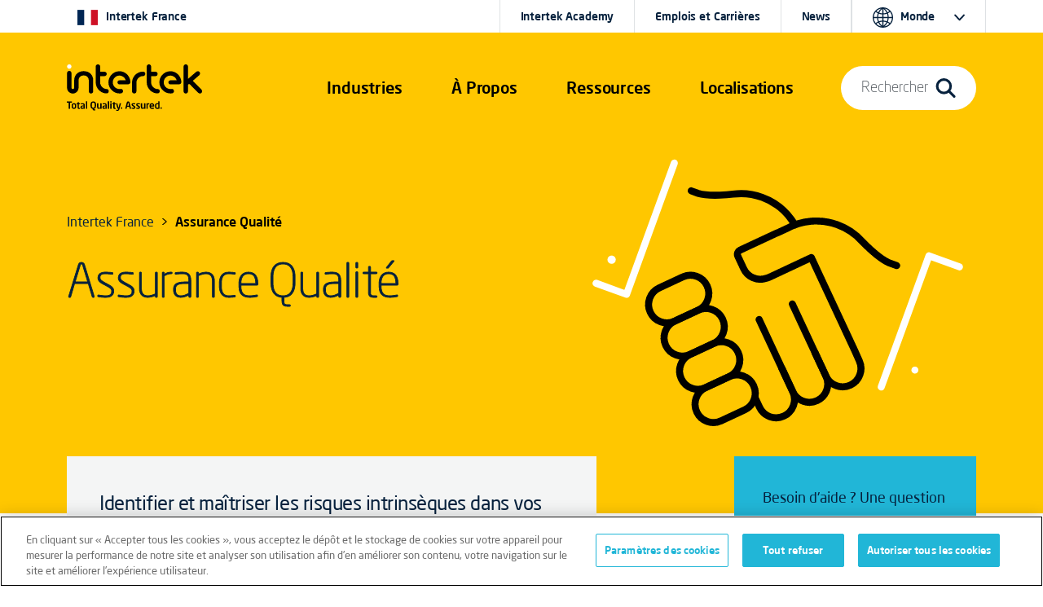

--- FILE ---
content_type: text/html; charset=utf-8
request_url: https://www.intertek-france.com/assurance-qualite/
body_size: 15794
content:
<!doctype html>
<html lang="fr" dir="ltr" >
<head>
    <meta charset="utf-8">
    <meta name="viewport" content="width=device-width, initial-scale=1, shrink-to-fit=no">
    <link rel="icon" href="https://cdn.intertek.com/intranet-intertek-com/images/global/roundel-favicon-x.png">
    <title>Assurance Qualit&#xE9;</title>
    <meta property="og:type" content="website"/>
<meta property="og:title" content="Assurance Qualit&#xE9;"/>
<meta property="og:description" content="S&#x2019;assurer de l&#x2019;identification et de la ma&#xEE;trise du risque intrins&#xE8;que de vos op&#xE9;rations, votre cha&#xEE;ne d&#x2019;approvisionnement et vos syst&#xE8;mes de gestion de la qualit&#xE9;." />
<meta property="og:image" content="https://www.intertek-france.com/siteassets/_images/icons-cards/icone-services-assurance-fr.png" />
<meta property="article:tag" content="Multi-Business Line" />


<link href="https://www.intertek-france.com/assurance-qualite/" rel="canonical" />    




    




    




<!-- OneTrust Cookies Consent Notice start for www.intertek-france.com -->
<script src="https://cdn.cookielaw.org/scripttemplates/otSDKStub.js" data-document-language="true" type="text/javascript" charset="UTF-8" data-domain-script="b2ed4a0f-be72-4fb4-a3bf-6bda83c04c90"></script>
<script type="text/javascript">
function OptanonWrapper() { }
</script>
<!-- OneTrust Cookies Consent Notice end for www.intertek-france.com -->




    

    <script>
        window.dataLayer = window.dataLayer || [];
        window.dataLayer.push({
        intertek_gbl: 'Multi-Business Line',
        intertek_business: 'Untagged',
        intertek_brand: 'Untagged',
        intertek_custom: 'Untagged'
        });
    </script>
    <!-- Google Tag Manager -->
    <script>(function(w,d,s,l,i){w[l]=w[l]||[];w[l].push({'gtm.start':
        new Date().getTime(),event:'gtm.js'});var f=d.getElementsByTagName(s)[0],
        j=d.createElement(s),dl=l!='dataLayer'?'&l='+l:'';j.async=true;j.src=
        'https://www.googletagmanager.com/gtm.js?id='+i+dl;f.parentNode.insertBefore(j,f);
        })(window,document,'script','dataLayer','GTM-NTJ56X9Q');</script>
    <!-- End Google Tag Manager -->
    <script type="text/javascript">
        window.dataLayer = window.dataLayer || [];

        window.addEventListener('load', function () {
        if (typeof $$epiforms !== 'undefined') {
        $$epiforms(document).ready(function () {
        let formSubmitted = false;
        let intertek_form_type = null;

        const campaignForm = document.querySelector('.EPiServerForms.IntertekCampaign');
        const genericForm = document.querySelector('.EPiServerForms');

        if (campaignForm) {
        intertek_form_type = 'Campaign';
        } else if (genericForm) {
        intertek_form_type = 'Inquiry';
        }

        // Attach form submission listener
        $$epiforms(".EPiServerForms").on("formsSubmitted", function () {
        formSubmitted = true;

        if ($(this).hasClass("IntertekCampaign")) {
        intertek_form_type = 'Campaign';
        fireFormComplete('Campaign');
        //console.log("campaign submit");
        } else {
        intertek_form_type = 'Inquiry';
        fireFormComplete('Inquiry');
        //  console.log("inquiry submit");
        }
        });

        // Fire form_landing event only if form is present and not submitted yet
        if (!formSubmitted && intertek_form_type !== null) {
        fireFormLanding(intertek_form_type);
        //console.log(intertek_form_type.toLowerCase() + " land");
        }
        });
        }
        });

        function fireFormLanding(type) {
        window.dataLayer.push({
        event: 'form_landing',
        intertek_form_type: type,
        intertek_gbl: 'Multi-Business Line',
        intertek_business: 'Untagged',
        intertek_brand: 'Untagged',
        intertek_custom: 'Untagged'
        });
        //  console.log(type);
        }

        function fireFormComplete(type) {
        window.dataLayer.push({
        event: 'form_complete',
        intertek_form_type: type,
        intertek_gbl: 'Multi-Business Line',
        intertek_business: 'Untagged',
        intertek_brand: 'Untagged',
        intertek_custom: 'Untagged'
        });
        // console.log(type);
        }
    </script>







    <link href="/css/style-bootstrap-5-3-0.css" rel="stylesheet">
    <link href="/css/style-bootstrap-5-3-0-intertek-20250905-font500.css" rel="stylesheet">
    <link href="/css/44e8afbd-c38f-4d1c-a016-7103c1ad09af.css" rel="stylesheet">
    <link href="https://cdn.intertek.com/www-intertek-com/css/opti-custom.css?v=5" rel="stylesheet">
    <style>
        h3.card-title {
            font-size: 20px;
        }
        /*           .itk-nav #itk-navbar-wrap .itk-navbar .nav-search-wrap .mega-menu .search-bar form label input[type=submit] { display: none; }*/
    </style>
    <script>
!function(T,l,y){var S=T.location,k="script",D="instrumentationKey",C="ingestionendpoint",I="disableExceptionTracking",E="ai.device.",b="toLowerCase",w="crossOrigin",N="POST",e="appInsightsSDK",t=y.name||"appInsights";(y.name||T[e])&&(T[e]=t);var n=T[t]||function(d){var g=!1,f=!1,m={initialize:!0,queue:[],sv:"5",version:2,config:d};function v(e,t){var n={},a="Browser";return n[E+"id"]=a[b](),n[E+"type"]=a,n["ai.operation.name"]=S&&S.pathname||"_unknown_",n["ai.internal.sdkVersion"]="javascript:snippet_"+(m.sv||m.version),{time:function(){var e=new Date;function t(e){var t=""+e;return 1===t.length&&(t="0"+t),t}return e.getUTCFullYear()+"-"+t(1+e.getUTCMonth())+"-"+t(e.getUTCDate())+"T"+t(e.getUTCHours())+":"+t(e.getUTCMinutes())+":"+t(e.getUTCSeconds())+"."+((e.getUTCMilliseconds()/1e3).toFixed(3)+"").slice(2,5)+"Z"}(),iKey:e,name:"Microsoft.ApplicationInsights."+e.replace(/-/g,"")+"."+t,sampleRate:100,tags:n,data:{baseData:{ver:2}}}}var h=d.url||y.src;if(h){function a(e){var t,n,a,i,r,o,s,c,u,p,l;g=!0,m.queue=[],f||(f=!0,t=h,s=function(){var e={},t=d.connectionString;if(t)for(var n=t.split(";"),a=0;a<n.length;a++){var i=n[a].split("=");2===i.length&&(e[i[0][b]()]=i[1])}if(!e[C]){var r=e.endpointsuffix,o=r?e.location:null;e[C]="https://"+(o?o+".":"")+"dc."+(r||"services.visualstudio.com")}return e}(),c=s[D]||d[D]||"",u=s[C],p=u?u+"/v2/track":d.endpointUrl,(l=[]).push((n="SDK LOAD Failure: Failed to load Application Insights SDK script (See stack for details)",a=t,i=p,(o=(r=v(c,"Exception")).data).baseType="ExceptionData",o.baseData.exceptions=[{typeName:"SDKLoadFailed",message:n.replace(/\./g,"-"),hasFullStack:!1,stack:n+"\nSnippet failed to load ["+a+"] -- Telemetry is disabled\nHelp Link: https://go.microsoft.com/fwlink/?linkid=2128109\nHost: "+(S&&S.pathname||"_unknown_")+"\nEndpoint: "+i,parsedStack:[]}],r)),l.push(function(e,t,n,a){var i=v(c,"Message"),r=i.data;r.baseType="MessageData";var o=r.baseData;return o.message='AI (Internal): 99 message:"'+("SDK LOAD Failure: Failed to load Application Insights SDK script (See stack for details) ("+n+")").replace(/\"/g,"")+'"',o.properties={endpoint:a},i}(0,0,t,p)),function(e,t){if(JSON){var n=T.fetch;if(n&&!y.useXhr)n(t,{method:N,body:JSON.stringify(e),mode:"cors"});else if(XMLHttpRequest){var a=new XMLHttpRequest;a.open(N,t),a.setRequestHeader("Content-type","application/json"),a.send(JSON.stringify(e))}}}(l,p))}function i(e,t){f||setTimeout(function(){!t&&m.core||a()},500)}var e=function(){var n=l.createElement(k);n.src=h;var e=y[w];return!e&&""!==e||"undefined"==n[w]||(n[w]=e),n.onload=i,n.onerror=a,n.onreadystatechange=function(e,t){"loaded"!==n.readyState&&"complete"!==n.readyState||i(0,t)},n}();y.ld<0?l.getElementsByTagName("head")[0].appendChild(e):setTimeout(function(){l.getElementsByTagName(k)[0].parentNode.appendChild(e)},y.ld||0)}try{m.cookie=l.cookie}catch(p){}function t(e){for(;e.length;)!function(t){m[t]=function(){var e=arguments;g||m.queue.push(function(){m[t].apply(m,e)})}}(e.pop())}var n="track",r="TrackPage",o="TrackEvent";t([n+"Event",n+"PageView",n+"Exception",n+"Trace",n+"DependencyData",n+"Metric",n+"PageViewPerformance","start"+r,"stop"+r,"start"+o,"stop"+o,"addTelemetryInitializer","setAuthenticatedUserContext","clearAuthenticatedUserContext","flush"]),m.SeverityLevel={Verbose:0,Information:1,Warning:2,Error:3,Critical:4};var s=(d.extensionConfig||{}).ApplicationInsightsAnalytics||{};if(!0!==d[I]&&!0!==s[I]){var c="onerror";t(["_"+c]);var u=T[c];T[c]=function(e,t,n,a,i){var r=u&&u(e,t,n,a,i);return!0!==r&&m["_"+c]({message:e,url:t,lineNumber:n,columnNumber:a,error:i}),r},d.autoExceptionInstrumented=!0}return m}(y.cfg);function a(){y.onInit&&y.onInit(n)}(T[t]=n).queue&&0===n.queue.length?(n.queue.push(a),n.trackPageView({})):a()}(window,document,{src: "https://js.monitor.azure.com/scripts/b/ai.2.gbl.min.js", crossOrigin: "anonymous", cfg: {instrumentationKey:'c09d9745-1796-4f85-9840-17d284dda970', disableCookiesUsage: false }});
</script>

</head>
<body>

    




<!-- Google Tag Manager (noscript) -->
<noscript><iframe src="https://www.googletagmanager.com/ns.html?id=GTM-NTJ56X9Q" height="0" width="0" style="display:none;visibility:hidden"></iframe></noscript>
<!-- End Google Tag Manager (noscript) -->



    
<div class="itk-nav itk-nav-dark position-absolute navbar-expand-lg">
    <div id="itk-navbar-wrap" class="container-fluid">
        <div class="container-sm">
            <div class="row itk-navbar">
                <div class="col-8 col-lg-3 col-xl-2 nav-logo-wrap">
                        <a href="/">
                            <svg viewBox="0 0 594.5 201.8" role="img" aria-label="Intertek Brand Logo">
                                <use href="/images/icons-symbol.svg#intertek_logo"></use>
                                <title>Intertek</title>
                                <desc>Intertek Brand Logo</desc>
                            </svg>
                        </a>


                </div>
                    <div class="col-2 d-flex justify-content-end d-lg-none">
                        <button id="mobile-search-toggle" class="navbar-toggler" type="button" data-bs-toggle="collapse" data-bs-target="#navBarSearchMenu" aria-controls="navBarSearchMenu" aria-expanded="false" aria-label="Toggle navigation">
                            <span class="navbar-toggler-icon">
                                <svg class="search-icon-open">
                                    <use href="/images/icons-symbol.svg#search-icon"></use>
                                </svg>
                            </span>
                        </button>
                    </div>
                <div class="col-2 d-flex justify-content-end d-lg-none">
                    <button id="mobile-nav-toggle" class="navbar-toggler" type="button" data-bs-toggle="collapse" data-bs-target="#navBarMegaMenu" aria-controls="navBarMegaMenu" aria-expanded="false" aria-label="Toggle navigation">
                        <span class="navbar-toggler-icon">
                            <svg id="navmenu-icon-open">
                                <use href="/images/icons-symbol.svg#burger-menu"></use>
                            </svg>
                        </span>
                    </button>
                </div>
                <!--Menu 1-->
                <nav class="col-12 col-lg-6 col-xl-7 offset-xl-1 nav-links-wrap collapse navbar-collapse" id="navBarMegaMenu">
                    <div class="container-sm mobile-style">
                        <div class="row mobile-style-inner">
                            <div class="col px-0 px-sm-1">
                                


<ul class="nav-links">
    <li class="nav-item dropdown">
        <a class="d-block d-lg-none mob-tier-1-item-parent" href="/industries/">Industries</a> <a class="mob-tier-1-item-parent example-side-dropdown" role="button" href="/industries-services/" data-bs-toggle="dropdown" data-bs-auto-close="outside" aria-expanded="false"> <span class="d-none d-xxl-block">Industries et Services</span> <span class="d-none d-lg-block d-xxl-none">Industries</span> </a>
        <div class="container-fluid dropdown-menu mega-menu">
            <div class="container-lg">
                <div class="row bg-dark-blue">
                    <div class="col-lg-2 mega-menu-tab-wrap d-none d-lg-block">
                        <div class="nav flex-column" role="tablist" aria-orientation="vertical">
                            <button class="nav-link active" id="v-pills-industries-tab" data-bs-toggle="pill" data-bs-target="#v-pills-industries" type="button" role="tab" aria-controls="v-pills-industries" aria-selected="true">
                                Industries
                            </button>
                            <button class="nav-link" id="v-pills-services-tab" data-bs-toggle="pill" data-bs-target="#v-pills-services" type="button" role="tab" aria-controls="v-pills-services" aria-selected="false">
                                Services
                            </button>
                        </div>
                    </div>
                    <div class="col-lg-10 tab-content">
                        <div id="v-pills-industries" class="tab-pane fade show active" tabindex="0" role="tabpanel" aria-labelledby="v-pills-industries-tab">
                            <div class="row d-none d-lg-block">
                                <div class="nav-header col-12 px-lg-3"><a href="/industries/">Industries</a></div>
                            </div>
                            <div class="row">
                                <div class="col-lg-6 col-xl-3 px-0 px-lg-3">
                                    <div class="mega-menu-link-group">
                                        <a class="example-side-dropdown mega-menu-link-cat mob-tier-2-item-parent collapsed" data-bs-toggle="collapse" href="#collapseChemicals" aria-expanded="false" aria-controls="collapseChemicals"></a> <a href="/alimentation-sante-beaute/" class="d-block d-lg-none mob-tier-2-item-parent m-0">Alimentation, santé et beauté</a> <a href="/alimentation-sante-beaute/" class="h5 uppercase d-none d-lg-block">Alimentation, santé et beauté</a>
                                        <ul id="collapseChemicals" class="collapse mob-tier-3-items-wrap">
                                            <li><a href="/alimentation/">Alimentation</a></li>
                                            <li><a href="/dispositifs-medicaux/">Dispositifs médicaux</a></li>
                                            <li><a href="/pharma/">Industrie pharmaceutique</a></li>
                                            <li><a href="/cosmetique/">Produits de soins et beauté</a></li>
                                        </ul>
                                    </div>
                                    <div class="mega-menu-link-group">
                                        <a class="example-side-dropdown mega-menu-link-cat mob-tier-2-item-parent collapsed" data-bs-toggle="collapse" href="#collapseConstruction" aria-expanded="false" aria-controls="collapseConstruction"></a> <a href="/chimie/" class="d-block d-lg-none mob-tier-2-item-parent m-0">Chimie</a> <a href="/chimie/" class="h5 uppercase d-none d-lg-block">Chimie</a>
                                        <ul id="collapseConstruction" class="collapse mob-tier-3-items-wrap">
                                            <li><a href="/chimie/base-industrielle/">Chimie de base et industrielle</a></li>
                                            <li><a href="/chimie/fine/">Chimie fine</a></li>
                                            <li><a href="/lubrifiants-graisses/">Lubrifiants et Graisses</a></li>
                                            <li><a href="/nanomateriaux/">Nanomatériaux</a></li>
                                            <li><a href="/petrochimie/">Pétrochimie</a></li>
                                            <li><a href="/polymeres-plastiques/">Polymères et Plastiques</a></li>
                                        </ul>
                                    </div>
                                </div>
                                <div class="col-lg-6 col-xl-3 px-0 px-lg-3">
                                    <div class="mega-menu-link-group">
                                        <a class="example-side-dropdown mega-menu-link-cat mob-tier-2-item-parent collapsed" data-bs-toggle="collapse" href="#collapseEnergy" aria-expanded="false" aria-controls="collapseEnergy"></a> <a href="/construction-ingenierie/" class="d-block d-lg-none mob-tier-2-item-parent m-0">Construction et ingénierie</a> <a href="/construction-ingenierie/" class="h5 uppercase d-none d-lg-block">Construction et ingénierie</a>
                                        <ul id="collapseEnergy" class="collapse mob-tier-3-items-wrap">
                                            <li><a href="/atmospheres-explosibles/">Atmosphères explosibles</a></li>
                                            <li><a href="/hse/">Hygiène, Sécurité et Environnement (HSE)</a></li>
                                            <li><a href="/equipements-industriels/">Installations, équipements & machines industriels</a></li>

                                        </ul>
                                    </div>
                                    <div class="mega-menu-link-group">
                                        <a class="example-side-dropdown mega-menu-link-cat mob-tier-2-item-parent collapsed" data-bs-toggle="collapse" href="#collapseFood" aria-expanded="false" aria-controls="collapseFood"></a> <a href="/energies/" class="d-block d-lg-none mob-tier-2-item-parent m-0">Énergie et ressources naturelles</a> <a href="/energies/" class="h5 uppercase d-none d-lg-block">Énergie et ressources naturelles</a>
                                        <ul id="collapseFood" class="collapse mob-tier-3-items-wrap">
                                            <li><a href="/agriculture/">Agriculture</a></li>
                                            <li><a href="/biocarburant/">Biocarburant</a></li>
                                            <li><a href="/petrole-gaz/">Pétrole & Gaz</a></li>
                                            <li><a href="/energies/hydrogene/">Hydrogène</a></li>
                                        </ul>
                                    </div>
                                </div>
                                <div class="col-lg-6 col-xl-3 px-0 px-lg-3">
                                    <div class="mega-menu-link-group">
                                        <a class="example-side-dropdown mega-menu-link-cat mob-tier-2-item-parent collapsed" data-bs-toggle="collapse" href="#collapseHospitality" aria-expanded="false" aria-controls="collapseHospitality"></a> <a href="/hospitalite-tourisme/" class="d-block d-lg-none mob-tier-2-item-parent m-0">Hospitalité et tourisme</a> <a href="/hospitalite-tourisme/" class="h5 uppercase d-none d-lg-block">Hospitalité et tourisme</a>
                                        <ul id="collapseHospitality" class="collapse mob-tier-3-items-wrap">
                                            <li><a href="/hospitalite-tourisme/">Hospitalité et tourisme</a></li>
                                        </ul>
                                    </div>
                                    <div class="mega-menu-link-group">
                                        <a class="example-side-dropdown mega-menu-link-cat mob-tier-2-item-parent collapsed" data-bs-toggle="collapse" href="#collapseGovTrade" aria-expanded="false" aria-controls="collapseGovTrade"></a> <a href="/commerce-international/" class="d-block d-lg-none mob-tier-2-item-parent m-0">Gouvernement et commerce international</a> <a href="/commerce-international/" class="h5 uppercase d-none d-lg-block">Gouvernement et commerce international</a>
                                        <ul id="collapseGovTrade" class="collapse mob-tier-3-items-wrap">
                                            <li><a href="/service-aux-gouvernements/">Services aux importateurs et exportateurs</a></li>
                                            <li><a href="/import-export/">Services aux gouvernements</a></li>
                                        </ul>
                                    </div>
                                    <div class="mega-menu-link-group">
                                        <a class="example-side-dropdown mega-menu-link-cat mob-tier-2-item-parent collapsed" data-bs-toggle="collapse" href="#collapseTransport" aria-expanded="false" aria-controls="collapseTransport"></a> <a href="/transport/" class="d-block d-lg-none mob-tier-2-item-parent m-0">Transport</a> <a href="/transport/" class="h5 uppercase d-none d-lg-block">Transport</a>
                                        <ul id="collapseTransport" class="collapse mob-tier-3-items-wrap">
                                            <li><a href="/transport/aerospatial/">Aérospatial</a></li>
                                            <li><a href="/transport/automobile/">Automobile</a></li>
                                            <li><a href="/transport/ferroviaire/">Ferroviaire</a></li>
                                            <li><a href="/transport/maritime/">Maritime</a></li>
                                        </ul>
                                    </div>
                                </div>
                                <div class="col-lg-6 col-xl-3 px-0 px-lg-3">
                                    <div class="mega-menu-link-group">
                                        <a class="example-side-dropdown mega-menu-link-cat mob-tier-2-item-parent collapsed" data-bs-toggle="collapse" href="#collapseProducts" aria-expanded="false" aria-controls="collapseProducts"></a> <a href="/consommation/" class="d-block d-lg-none mob-tier-2-item-parent m-0">Produits et consommation</a> <a href="/consommation/" class="h5 uppercase d-none d-lg-block">Produits et consommation</a>
                                        <ul id="collapseProducts" class="collapse mob-tier-3-items-wrap">
                                            <li><a href="/batteries/">Batteries</a></li>
                                            <li><a href="/hvac/">Chauffage, climatisation et air conditionné</a></li>
                                            <li><a href="/chaussures/">Chaussures</a></li>
                                            <li><a href="/electrique/">Electroménager</a></li>
                                            <li><a href="/emballages/">Emballage</a></li>
                                            <li><a href="/fournitures-de-bureau/">Fournitures de bureau</a></li>
                                            <li><a href="/habillement/">Habillement</a></li>
                                            <li><a href="/informatique-telecom/">Informatique et Télécom</a></li>
                                            <li><a href="/jouets-jeux/">Jouets & jeux</a></li>
                                            <li><a href="/luminaires/">Luminaire</a></li>
                                            <li><a href="/equipements-industriels/machines/">Machines et produits industriels</a></li>
                                            <li><a href="/maison-jardin/">Maison et Jardin</a></li>
                                            <li><a href="/maroquinerie/">Maroquinerie</a></li>
                                            <li><a href="/sports-loisirs/">Sports et loisirs</a></li>

                                        </ul>
                                    </div>
                                </div>
                            </div>
                        </div>
                        <div id="v-pills-services" class="tab-pane fade" tabindex="0" role="tabpanel" aria-labelledby="v-pills-services-tab">
                            <div class="row d-none d-lg-block">
                                <div class="nav-header col-12 px-lg-3"><a href="/services/">Services</a></div>
                            </div>
                            <div class="row">
                                <div class="col-lg-6 col-xl-3 px-md-4 pb-md-3 text-center d-flex flex-column justify-content-between align-items-center">
                                    <div>
                                        <a href="/assurance-qualite/"><img class="img-fluid pb-md-4 px-md-4 pb-xl-5 px-xl-5" style="max-height: 140px;" src="/images/nav-ATIC-icon-assurance.svg" alt="Assurance icon"></a> <a class="h5" href="/assurance-qualite/">Assurance Qualité</a>
                                        <p>S’assurer de l’identification et de la réduction du risque intrinsèque de vos opérations, votre chaîne d’approvisionnement et vos systèmes de gestion de la qualité.</p>
                                    </div>
                                </div>
                                <div class="col-lg-6 col-xl-3 px-md-4 pb-md-3 text-center d-flex flex-column justify-content-between align-items-center">
                                    <div>
                                        <a href="/essais-analyses/"><img class="img-fluid pb-md-4 px-md-4 pb-xl-5 px-xl-5" style="max-height: 140px;" src="/images/nav-ATIC-icon-testing.svg" alt="Testing icon"></a> <a class="h5" href="/essais-analyses/">Essais et analyses</a>
                                        <p>Évaluer la manière dont vos produits et services respectent et dépassent les exigences de qualité, de sécurité, de développement durable et de performance.</p>
                                    </div>
                                </div>
                                <div class="col-lg-6 col-xl-3 px-md-4 pb-md-3 text-center d-flex flex-column justify-content-between align-items-center">
                                    <div>
                                        <a href="/inspection/"><img class="img-fluid pb-md-4 px-md-4 pb-xl-5 px-xl-5" style="max-height: 140px;" src="/images/nav-ATIC-icon-inspection.svg" alt="Inspection icon"></a> <a class="h5" href="/inspection/">Inspection</a>
                                        <p>Valider les spécifications, la valeur et la sécurité de vos matières premières, produits et actifs.</p>
                                    </div>
                                </div>
                                <div class="col-lg-6 col-xl-3 px-md-4 pb-md-3 text-center d-flex flex-column justify-content-between align-items-center">
                                    <div>
                                        <a href="/certification/"><img class="img-fluid pb-md-4 px-md-4 pb-xl-5 px-xl-5" style="max-height: 140px;" src="/images/nav-ATIC-icon-certification.svg" alt="Certification icon"></a> <a class="h5" href="/certification/">Certification</a>
                                        <p>Confirmer formellement que vos produits et services répondent à toutes les normes externes et internes de confiance.</p>
                                    </div>
                                </div>
                            </div>
                            <div class="row">
                                <div class="col">
                                    <hr style="border-top: #455a6e solid 1px;">
                                </div>
                            </div>
                            <div class="row">
                                <div class="col-lg-3 col-xl-2 d-flex align-items-center">
                                    <div class="w-75"><a href="/sustainability/"><img class="w-100" src="/globalassets/_media/co-branded-logos/itk-sustainability-logo.svg" alt="Intertek Total Sustainability logo"></a></div>
                                </div>
                                <div class="col-lg-9 col-xl-7 pt-4 pb-4">
                                    <div class="nav-header pb-2 color-itk-cerello"><a class="color-itk-cerello" href="/sustainability/">Notre programme ‘Total Sustainability Assurance’</a></div>
                                    <p class="m-0">Nous pouvons vous aider à démontrer de manière significative votre engagement en faveur du développement durable et votre abilité à gérer les risques et la résilience, tout en maintenant votre capacité à fonctionner efficacement et à agir de manière responsable.</p>
                                </div>
                                <div class="col-lg-10 col-xl-3 offset-0 offset-lg-3 offset-xl-0 d-flex align-items-xl-center justify-content-xl-end"><a class="cta-dark-blue" href="/sustainability/">En savoir plus</a></div>
                            </div>
                            <div class="row">
                                <div class="col">
                                    <hr style="border-top: #455a6e solid 1px;">
                                </div>
                            </div>
                            <div class="d-flex flex-row mt-lg-4">
                                <div class="row color-itk-cerello h5 uppercase pe-4" style="line-height: unset;">
                                    <div class="col-12 pe-lg-4 whitespace-nowrap">Services associés</div>
                                </div>
                                <div class="row">
                                    <div class="col-12"><a class="pe-lg-4 whitespace-nowrap" href="/audit/">Audit</a> <a class="pe-lg-4 whitespace-nowrap" href="/conseil/">Conseil</a> <a class="pe-lg-4 whitespace-nowrap" href="/formation/">Formation </a> <a class="pe-lg-4 whitespace-nowrap" href="/sourcing/">Sourcing</a> </div>
                                </div>
                            </div>
                        </div>
                    </div>
                </div>
            </div>
        </div>
    </li>


    <li class="nav-item dropdown d-block d-lg-none">
        <a class="mob-tier-1-item-parent" href="/services/">Services</a> <a class="mob-tier-1-item-parent example-side-dropdown" role="button" href="/services/" data-bs-toggle="dropdown" data-bs-auto-close="outside" aria-expanded="false">&nbsp;</a>
        <div class="container-fluid dropdown-menu mega-menu">
            <div class="container-lg">
                <div class="row bg-dark-blue">
                    <div class="px-0">
                        <div class="mega-menu-link-group">
                            <ul class="mob-tier-2 mob-tier-2-items-wrap">
                                <li class="d-block d-lg-none"><a href="/services/">Services</a></li>
                                <li><a href="/assurance-qualite/">Assurance Qualité</a></li>
                                <li><a href="/essais-analyses/">Essais et analyses</a></li>
                                <li><a href="/inspection/">Inspection</a></li>
                                <li><a href="/certification/">Certification</a></li>
                                <li><a href="/audit/">Audit</a></li>
                                <li><a href="/conseil/">Conseil</a></li>
                                <li><a href="/formation/">Formation</a></li>
                                <li><a href="/sourcing/">Sourcing</a></li>
                            </ul>
                        </div>
                    </div>
                </div>
            </div>
        </div>
    </li>


    <li class="nav-item dropdown d-none d-lg-flex" role="presentation">
        <a class="mob-tier-1-item-parent" role="button" href="/a-propos/" data-bs-toggle="dropdown" data-bs-auto-close="outside" aria-expanded="false">À Propos</a>
        <div class="container-fluid dropdown-menu mega-menu">
            <div class="container-md">
                <div class="row bg-dark-blue">
                    <div class="col-lg-2 mega-menu-tab-wrap">
                        <div class="nav flex-column" role="tablist" aria-orientation="vertical">
                            <button id="v-pills-aboutus-tab" class="nav-link active" role="tab" type="button" data-bs-toggle="pill" data-bs-target="#v-pills-aboutus" aria-controls="v-pills-aboutus" aria-selected="true">À Propos</button>
                        </div>
                    </div>
                    <div class="col-lg-10 tab-content">
                        <div id="v-pills-aboutus" class="tab-pane fade show active" tabindex="0" role="tabpanel" aria-labelledby="v-pills-aboutus-tab">
                            <div class="row d-none d-lg-block">
                                <div class="nav-header col-12 px-lg-3"><a href="/a-propos/">À Propos</a></div>
                            </div>
                            <div class="row">


                                <div class="col-lg-6 col-xl-4 px-md-3 d-flex flex-column">
                                    <a href="/a-propos/" class="text-primary"><img src="https://cdn.intertek.com/www-intertek-com/images/mega-company-spotlight.jpg" alt="Intertek employees in lab coats working in a lab"><span class="h5 pt-md-4 mb-md-3 pb-2 d-block">A propos d'Intertek</span><span class="cta-dark-blue">En savoir plus</span></a>
                                </div>

                                <div class="col-lg-6 col-xl-4 px-md-3 d-flex flex-column">
                                    <a href="/a-propos/notre-histoire/" class="text-primary"><img src="https://cdn.intertek.com/www-intertek-com/images/mega-careers-spotlight.jpg" alt="Historical photos of Intertek founders"><span class="h5 pt-md-4 mb-md-3 pb-2 d-block">Notre histoire</span><span class="cta-dark-blue">En savoir plus</span></a>
                                </div>
                            </div>
                        </div>
                    </div>
                </div>
            </div>
        </div>
    </li>


    <li class="nav-item dropdown d-block d-lg-none">
        <a class="d-block d-lg-none mob-tier-1-item-parent" href="/a-propos/">A propos d'Intertek</a> <a class="mob-tier-1-item-parent example-side-dropdown" role="button" href="#" data-bs-toggle="dropdown" data-bs-auto-close="outside" aria-expanded="false">&nbsp;</a>
        <div class="container-fluid dropdown-menu mega-menu">
            <div class="container-lg">
                <div class="row bg-dark-blue">
                    <div class="px-0">
                        <div class="mega-menu-link-group">
                            <ul class="mob-tier-2 mob-tier-2-items-wrap">
                                <li><a href="/a-propos/">A propos d'Intertek</a></li>
                                <li><a href="/a-propos/notre-histoire/">Notre histoire</a></li>
                            </ul>
                        </div>
                    </div>
                </div>
            </div>
        </div>
    </li>


    <li class="nav-item dropdown" role="presentation">
        <a class="d-block d-lg-none mob-tier-1-item-parent" href="/ressources-expertise/">Ressources</a> <a class="mob-tier-1-item-parent example-side-dropdown" role="button" href="/ressources-expertise/" data-bs-toggle="dropdown" data-bs-auto-close="outside" aria-expanded="false"> <span class="d-none d-lg-block">Ressources</span> </a>
        <div class="container-fluid dropdown-menu mega-menu">
            <div class="container-md">
                <div class="row bg-dark-blue">
                    <div class="col-lg-2 mega-menu-tab-wrap d-none d-lg-block">
                        <div class="nav flex-column" role="tablist" aria-orientation="vertical">
                            <button id="v-pills-academy-tab" class="nav-link active" role="tab" type="button" data-bs-toggle="pill" data-bs-target="#v-pills-academy" aria-controls="v-pills-academy" aria-selected="true">Intertek Academy </button>
							<button id="v-pills-expertise-tab" class="nav-link" role="tab" type="button" data-bs-toggle="pill" data-bs-target="#v-pills-expertise" aria-controls="v-pills-expertise" aria-selected="true">Expertise & Formation</button>

                        </div>
                    </div>
                    <div class="col-lg-10 tab-content">
					<div id="v-pills-academy" class="tab-pane fade show active force-display-mobile" tabindex="0" role="tabpanel" aria-labelledby="v-pills-academy-tab">
                          <div class="row d-none d-lg-block">
                              <div class="nav-header col-12 px-lg-3"><a href="/intertek-academy/">Intertek Academy</a></div>
                          </div>
                          <div class="row">
                              <div class="col-lg-4 px-0 px-lg-4">  
                                  <div class="mega-menu-link-group"> <a class="example-side-dropdown mega-menu-link-cat mob-tier-2-item-parent collapsed" data-bs-toggle="collapse" href="#collapseTraining" aria-expanded="false" aria-controls="collapseTraining"></a> <a href="/intertek-academy/" class="d-block d-lg-none mob-tier-2-item-parent m-0">Intertek Academy</a> <a href="/intertek-academy/" class="h5 uppercase d-none d-lg-block">Intertek Academy</a>
                                      <div id="collapseTraining" class="collapse mob-tier-3-items-wrap">
                                          <div><a href="/intertek-academy/calendrier/">Calendrier de nos formations </a></div>
                                          <div><a href="https://boutique.intertek-iris.com/" target="_blank">Visitez notre boutique en ligne </a></div>
                                          	<div><a href="/intertek-academy/engagements-accessibilite-formations-personnes-situation-handicap/">Nos engagements en faveur de l'accessibilité </a></div>
											<div><a href="/intertek-academy/modes-financement/">Mode de financement </a></div>											
                                      </div>
                                  </div>
                              </div>
                              <div class="col-lg-4 px-0 px-lg-4">                                    
                                  <div class="mega-menu-link-group"> <a class="example-side-dropdown mega-menu-link-cat mob-tier-2-item-parent collapsed" data-bs-toggle="collapse" href="#collapseTraining2" aria-expanded="false" aria-controls="collapseTraining2"></a> <a href="/intertek-academy/" class="d-block d-lg-none mob-tier-2-item-parent m-0">NOS FORMATIONS PAR THÈMATIQUE</a> <a href="/intertek-academy/" class="h5 uppercase d-none d-lg-block">NOS FORMATIONS PAR THÈMATIQUE</a>
                                      <div id="collapseTraining2" class="collapse mob-tier-3-items-wrap">
                                          <div><a href="/intertek-academy/formation-amelioration-et-excellence-industrielle/">Amélioration et excellence industrielle </a></div>
                                          <div><a href="/intertek-academy/formations-thematiques-audit-systeme-management/">Assurance Qualité et réglementation </a></div>
                                          <div><a href="/intertek-academy/formation-cqi-irca/">Formations CQI IRCA </a></div>
                                          <div><a href="/intertek-academy/ingenierie-maintenance-et-metrologie/">Ingénierie, maintenance et métrologie </a></div>   
											<div><a href="/intertek-academy/formation-laboratoires-de-controle-microbiologie-et-rd/">Laboratoires de contrôle, microbiologie et R&D </a></div>  
											<div><a href="/intertek-academy/formations-thematiques-production/">Production et distribution </a></div>  								  
											<div><a href="/intertek-academy/formations-thematiques-validation/">Validation des procédés </a></div>  								  
											
                                      </div>
                                  </div>
                              </div>
                              <div class="col-lg-4 px-0 px-lg-4">                                    
                                  <div class="mega-menu-link-group"> <a class="example-side-dropdown mega-menu-link-cat mob-tier-2-item-parent collapsed" data-bs-toggle="collapse" href="#collapseTraining2" aria-expanded="false" aria-controls="collapseTraining2"></a> <a href="/intertek-academy/" class="d-block d-lg-none mob-tier-2-item-parent m-0">NOS FORMATIONS PAR SECTEUR D'ACTIVITÉ</a> <a href="/intertek-academy/" class="h5 uppercase d-none d-lg-block">NOS FORMATIONS PAR SECTEUR D'ACTIVITÉ</a>
                                      <div id="collapseTraining2" class="collapse mob-tier-3-items-wrap">
                                          <div><a href="/intertek-academy/formations-sectorielles-dispositifs-medicaux/">Dispositifs médicaux</a></div>
                                          <div><a href="/intertek-academy/formations-sectorielles-industrie-cosmetique/">Industrie cosmétique </a></div> 
                                          <div><a href="/intertek-academy/formations-sectorielles-industrie-pharmaceutique/">Industrie pharmaceutique </a></div>
							  
                                      </div>
                                  </div>
                              </div>
                          </div>
                      </div>
                      
                        <div id="v-pills-expertise" class="tab-pane fade show force-display-mobile" tabindex="0" role="tabpanel" aria-labelledby="v-pills-expertise-tab">
                            <div class="row d-none d-lg-block">
                                <div class="nav-header col-12 px-lg-3"><a href="/ressources-expertise/">Ressources</a></div>
                            </div>
                            <div class="row">
                                <div class="col-lg-6 px-0 px-lg-3">
                                    <div class="d-none d-lg-block">
                                        <p>Notre large bibliothèque de documentation, créée et partagée par notre réseau mondial d’experts, est une ressource mise à votre disposition de partage de connaissances et de bonnes pratiques.</p>
                                    </div>
                                </div>
                                <div class="col-lg-3 px-0 px-lg-3">
                                    <div class="mega-menu-link-group">
                                        <a class="example-side-dropdown mega-menu-link-cat mob-tier-2-item-parent collapsed" data-bs-toggle="collapse" href="#collapseExpertise" aria-expanded="false" aria-controls="collapseTraining"></a> <a href="/ressources-expertise/" class="d-block d-lg-none mob-tier-2-item-parent m-0">Expertise</a> <a href="/ressources-expertise/" class="h5 uppercase d-none d-lg-block">Expertise</a>
                                        <ul id="collapseExpertise" class="collapse mob-tier-3-items-wrap">
                                            <li><a href="/webinars/">Webinars</a></li>
                                            <li><a href="/videotheque/">Vidéothèque</a></li>
                                            <li><a href="/documentation/">Livres blancs & Documentations techniques</a></li>
 <li><a href="/blog/">Blog</a></li>
                                        </ul>
                                    </div>
                                </div>
                                <div class="col-lg-3 px-0 px-lg-3">
                                    <div class="mega-menu-link-group">
                                        <a class="example-side-dropdown mega-menu-link-cat mob-tier-2-item-parent collapsed" data-bs-toggle="collapse" href="#collapseTraining" aria-expanded="false" aria-controls="collapseTraining"></a> <a href="/formation/" class="d-block d-lg-none mob-tier-2-item-parent m-0">Formation</a> <a href="/formation/" class="h5 uppercase d-none d-lg-block">Formation</a>
                                        <ul id="collapseTraining" class="collapse mob-tier-3-items-wrap">
                                            <li><a href="/intertek-academy/">Intertek Academy</a></li>
                                            <li><a href="https://boutique.intertek-iris.com/">Boutique e-learning</a></li>
                       
                                        </ul>
                                    </div>
                                </div>
                            </div>
                        </div>

                    </div>
                </div>
            </div>
        </div>
    </li>


    <li class="nav-item dropdown" role="presentation">
        <a class="d-block d-lg-none mob-tier-1-item-parent" href="/contact/">Localisations</a> <a class="mob-tier-1-item-parent example-side-dropdown" role="button" href="/contact/" data-bs-toggle="dropdown" data-bs-auto-close="outside" aria-expanded="false"> <span class="d-none d-xxl-block">Localisations</span> <span class="d-none d-lg-block d-xxl-none">Localisations</span> </a>
        <div class="container-fluid dropdown-menu mega-menu">
            <div class="container-lg">
                <div class="row bg-dark-blue">
                    <div class="col-lg-2 mega-menu-tab-wrap d-none d-lg-block">
                        <div class="nav flex-column" role="tablist" aria-orientation="vertical">
                            <button id="v-pills-locations-tab" class="nav-link active" role="tab" type="button" data-bs-toggle="pill" data-bs-target="#v-pills-locations" aria-controls="v-pills-locations" aria-selected="true">Localisations et Contacts</button>
                        </div>
                    </div>
                    <div class="col-lg-10 tab-content">
                        <div id="v-pills-locations" class="tab-pane fade show active" tabindex="0" role="tabpanel" aria-labelledby="v-pills-locations-tab">
                            <div class="row d-none d-lg-block">
                                <div class="nav-header col-12"><a href="/contact/">Localisations et Contacts</a></div>
                            </div>
                            <div class="row">
                                <div class="col-lg-5 col-xl-6 px-0 px-lg-3">
                                    <div class="mega-menu-link-group">
                                        <div class="mega-menu-link-cat d-none d-lg-block">
                                            <p class="h5 uppercase d-block d-lg-none">Contacts</p>
                                            <a class="h5 uppercase d-none d-lg-block" href="/contact/">Contacts</a>
                                        </div>
                                        <ul class="mob-tier-2 mob-tier-2-items-wrap">
                                            <li><a href="/contact/demande/">Demandes générales</a></li>
                                            <li><a href="/contact/">Intertek en France</a></li>
                                        </ul>
                                    </div>
                                </div>
                                <div class="col-lg-7 col-xl-6 px-lg-3 d-none d-lg-block">
                                    <p>Intertek est un leader du secteur de l'assurance qualité, avec des collaborateurs répartis sur 1 000 sites dans plus de 100 pays. Que votre entreprise soit locale ou mondiale, nous pouvons vous aider à garantir que vos produits répondent aux normes de qualité, de santé, d'environnement, de sécurité et de responsabilité sociale pour pratiquement tous les marchés du monde</p>
                                </div>
                                <div class="col-xl-6 offset-xl-6 d-none d-lg-block"><img src="https://cdn.intertek.com/www-intertek-com/images/world-map-nav.png" alt="Dotted World map illustration in white on a dark blue background"></div>
                            </div>
                        </div>
                    </div>
                </div>
            </div>
        </div>
    </li>
</ul>


                                <!-- Utility Menu-->
                                <div class="utility-nav-wrap">
                                    <ul class="utility-nav xxs-para" style="padding-inline-start: 0;">
                                        


     <li class="nav-item me-auto d-none d-lg-block" style="border-left: none;"><a href="/" class="mob-tier-1-item-item global-dropdown"> <span class="desktop">
            <svg class="util-globe" style="margin-right: 10px;">
                <use href="/images/flags.svg#fr"></use>
            </svg>Intertek France</span>  </a> </li>


                                                <li>
                                                    <a href="/intertek-academy/">Intertek Academy</a>
                                                  
                                                </li>
                                                <li>
                                                    <a href="/emplois/">Emplois et Carri&#xE8;res</a>
                                                  
                                                </li>
                                                <li>
                                                    <a href="/news/">News</a>
                                                  
                                                </li>
                                        <li class="nav-item dropdown">
                                            


<li class="nav-item dropdown">
  <a href="#" class="mob-tier-1-item-parent global-dropdown" role="button" data-bs-toggle="dropdown" data-bs-auto-close="outside" aria-expanded="false">
      <span class="d-none d-xl-block desktop">
          <svg class="util-globe">
              <use xlink:href="/images/flags.svg#global"></use>
          </svg>
          Monde
          <svg class="util-arrow">
              <use xlink:href="/images/icons-symbol.svg#utility-nav-icon"></use>
          </svg>
      </span>
      <span class="d-block d-xl-none mobile">Worldwide</span>
  </a>
   <div class="container-fluid dropdown-menu ww-mega-menu">
      <div class="container-sm">
          <div class="container-sm">
              <div class="row bg-dark-blue flex-column-reverse flex-lg-row">
                  <div class="col-12 col-xl-9 ww-flags-wrap">
                      <a href="https://www.intertek-ar.com">
                          <div class="region-select">
                              <div class="region-flag">
                                  <svg role="img" aria-label="Flag for Argentina: Will take you to the Spanish intertek-ar.com">
                                    <title>Flag for Argentina</title>
                                    <desc>Visit intertek-ar.com in Spanish</desc>
                                    <use href="/images/flags.svg#ar"></use>
                                  </svg>
                              </div>
                              <div class="region-details">
                                  <div class="region"> Argentina </div>
                                  <div class="region-lang"> Español </div>
                              </div>
                          </div>
                      </a> <a href="https://www.intertek-br.com">
                          <div class="region-select">
                              <div class="region-flag">
                                  <svg role="img" aria-label="Flag for Brazil: Will take you to the Portuguese intertek-br.com">
                                    <title>Flag for Brazil</title>
                                    <desc>Visit intertek-br.com in Portuguese</desc>
                                    <use href="/images/flags.svg#br"></use>
                                  </svg>
                              </div>
                              <div class="region-details">
                                  <div class="region"> Brazil </div>
                                  <div class="region-lang"> Português </div>
                              </div>
                          </div>
                      </a>
					  <a href="https://www.intertek.bg">
                          <div class="region-select">
                              <div class="region-flag">
                                  <svg role="img" aria-label="Flag for Bulgaria: Will take you to the Bulgarian intertek.bg">
                                    <title>Flag for Bulgaria</title>
                                    <desc>Visit intertek.bg in Bulgarian</desc>
                                    <use href="/images/flags.svg#bg"></use>
                                  </svg>
                              </div>
                              <div class="region-details">
                                  <div class="region"> Bulgaria </div>
                                  <div class="region-lang"> български </div>
                              </div>
                          </div>
                      </a>
                      <div class="region-select">
                          <div class="region-flag">
                              <svg role="img" aria-label="Flag for Canada: Will take you to the multi-lingual canada.intertek.com">
                                    <title>Flag for Canada</title>
                                    <desc>Visit canada.intertek.com</desc>
                                      <use href="/images/flags.svg#ca"></use>
                                  </svg>
                          </div>
                          <div class="region-details">
                              <div class="region"> Canada </div>
                              <div class="region-lang"> <a href="https://canada.intertek.com/" style="color: #C1CAD3; display: contents !important;">English</a> | <a href="https://canada.intertek.com/fr-ca/" style="color: #C1CAD3; display: contents !important;">Français</a></div>
                          </div>
                      </div>
                      <a href="https://www.intertek-cz.com">
                          <div class="region-select">
                              <div class="region-flag">
                                  <svg role="img" aria-label="Flag for the Czech Republic: Will take you to the Czech intertek-cz.com">
                                    <title>Flag for the Czech Republic</title>
                                    <desc>Visit intertek-cz.com in Czech</desc>
                                    <use href="/images/flags.svg#cz"></use>
                                  </svg>
                              </div>
                              <div class="region-details">
                                  <div class="region"> Czech Republic </div>
                                  <div class="region-lang"> Čeština </div>
                              </div>
                          </div>
                      </a> 
					  <a href="https://www.intertek.cl">
                          <div class="region-select">
                              <div class="region-flag">
                                  <svg role="img" aria-label="Flag for Chile: Will take you to the Spanish intertek.cl">
                                    <title>Flag for Chile</title>
                                    <desc>Visit intertek.cl in Spanish</desc>
                                      <use href="/images/flags.svg#cl"></use>
                                  </svg>
                              </div>
                              <div class="region-details">
                                  <div class="region"> Chile </div>
                                  <div class="region-lang"> Español </div>
                              </div>
                          </div>
                      </a> 
					  
					  <a href="https://www.intertek.com.cn">
                          <div class="region-select">
                              <div class="region-flag">
                                  <svg role="img" aria-label="Flag for China: Will take you to the Chinese intertek.com.cn">
                                    <title>Flag for China</title>
                                    <desc>Visit intertek.com.cn in Chinese</desc>
                                      <use href="/images/flags.svg#cn"></use>
                                  </svg>
                              </div>
                              <div class="region-details">
                                  <div class="region"> China (Mainland) </div>
                                  <div class="region-lang"> 中文 </div>
                              </div>
                          </div>
                      </a> <a href="https://www.intertek.com.co">
                          <div class="region-select">
                              <div class="region-flag">
                                  <svg role="img" aria-label="Flag for Colombia: Will take you to the Spanish intertek.com.co">
                                    <title>Flag for Colombia</title>
                                    <desc>Visit intertek.com.co in Spanish</desc>
                                      <use href="/images/flags.svg#co"></use>
                                  </svg>
                              </div>
                              <div class="region-details">
                                  <div class="region"> Colombia </div>
                                  <div class="region-lang"> Español </div>
                              </div>
                          </div>
                      </a> 
					  <a href="https://www.intertek.dk">
                          <div class="region-select">
                              <div class="region-flag">
                                  <svg role="img" aria-label="Flag for Denmark: Will take you to the Danish intertek.dk">
                                    <title>Flag for Denmark</title>
                                    <desc>Visit intertek.dk in Danish</desc>
                                      <use href="/images/flags.svg#dk"></use>
                                  </svg>
                              </div>
                              <div class="region-details">
                                  <div class="region"> Denmark </div>
                                  <div class="region-lang"> Dansk </div>
                              </div>
                          </div>
                      </a> 
					  <a href="https://www.intertek.com.do">
                          <div class="region-select">
                              <div class="region-flag">
                                  <svg role="img" aria-label="Flag for Dominican Republic: Will take you to the Spanish intertek.com.do">
                                    <title>Flag for Dominican Republic</title>
                                    <desc>Visit intertek.com.do in Spanish</desc>
                                      <use href="/images/flags.svg#do"></use>
                                  </svg>
                              </div>
                              <div class="region-details">
                                  <div class="region"> Dominican Republic </div>
                                  <div class="region-lang"> Español </div>
                              </div>
                          </div>
                      </a> 
					  <a href="https://www.intertek.com.ec">
                          <div class="region-select">
                              <div class="region-flag">
                                  <svg role="img" aria-label="Flag for Ecuador: Will take you to the Spanish intertek.com.ec">
                                    <title>Flag for Ecuador</title>
                                    <desc>Visit intertek.com.ec in Spanish</desc>
                                      <use href="/images/flags.svg#ec"></use>
                                  </svg>
                              </div>
                              <div class="region-details">
                                  <div class="region"> Ecuador </div>
                                  <div class="region-lang"> Español </div>
                              </div>
                          </div>
                      </a> 
					  <a href="https://www.intertek.fi">
                          <div class="region-select">
                              <div class="region-flag">
                                  <svg role="img" aria-label="Flag for Finland: Will take you to the Finnish intertek.fi">
                                    <title>Flag for Finland</title>
                                    <desc>Visit intertek.fi</desc>
                                      <use href="/images/flags.svg#fi"></use>
                                  </svg>
                              </div>
                              <div class="region-details">
                                  <div class="region"> Finland </div>
                                  <div class="region-lang"> Suomi </div>
                              </div>
                          </div>
                      </a> <a href="https://www.intertek-france.com">
                          <div class="region-select">
                              <div class="region-flag">
                                  <svg role="img" aria-label="Flag for France: Will take you to the French intertek-france.com">
                                    <title>Flag for France</title>
                                    <desc>Visit intertek-france.com</desc>
                                      <use href="/images/flags.svg#fr"></use>
                                  </svg>
                              </div>
                              <div class="region-details">
                                  <div class="region"> France </div>
                                  <div class="region-lang"> Français </div>
                              </div>
                          </div>
                      </a> <a href="https://www.intertek.de">
                          <div class="region-select">
                              <div class="region-flag">
                                  <svg role="img" aria-label="Flag for Germany: Will take you to the German intertek.de">
                                    <title>Flag for Germany</title>
                                    <desc>Visit intertek.de</desc>
                                      <use href="/images/flags.svg#de"></use>
                                  </svg>
                              </div>
                              <div class="region-details">
                                  <div class="region"> Germany </div>
                                  <div class="region-lang"> Deutsch </div>
                              </div>
                          </div>
                      </a> 
					   <a href="https://www.intertek.gr">
                          <div class="region-select">
                              <div class="region-flag">
                                  <svg role="img" aria-label="Flag for Greece: Will take you to the Greek intertek.gr">
                                    <title>Flag for Bulgaria</title>
                                    <desc>Visit intertek.gr in Greek</desc>
                                    <use href="/images/flags.svg#gr"></use>
                                  </svg>
                              </div>
                              <div class="region-details">
                                  <div class="region"> Greece </div>
                                  <div class="region-lang"> Ελληνικά </div>
                              </div>
                          </div>
                      </a>
					   <a href="https://www.intertek.com.gt">
                          <div class="region-select">
                              <div class="region-flag">
                                  <svg role="img" aria-label="Flag for Guatemala: Will take you to the Spanish intertek.com.gt">
                                    <title>Flag for Guatemala</title>
                                    <desc>Visit intertek.com.gt in Spanish</desc>
                                      <use href="/images/flags.svg#gt"></use>
                                  </svg>
                              </div>
                              <div class="region-details">
                                  <div class="region"> Guatemala </div>
                                  <div class="region-lang"> Español </div>
                              </div>
                          </div>
                      </a>
					  
					  <a href="https://www.intertek.com.hk">
                          <div class="region-select">
                              <div class="region-flag">
                                  <svg role="img" aria-label="Flag for Hong Kong SAR, China: Will take you to the intertek.com.hk">
                                    <title>Flag for Hong Kong SAR, China</title>
                                    <desc>Visit intertek.com.hk</desc>
                                      <use href="/images/flags.svg#hk"></use>
                                  </svg>
                              </div>
                              <div class="region-details">
                                  <div class="region"> Hong Kong SAR, China </div>
                                  <div class="region-lang"> 中文 </div>
                              </div>
                          </div>
                      </a> <a href="https://www.intertek.it">
                          <div class="region-select">
                              <div class="region-flag">
                                  <svg role="img" aria-label="Flag for Italy: Will take you to the intertek.it">
                                    <title>Flag for Italy</title>
                                    <desc>Visit intertek.it</desc>
                                      <use href="/images/flags.svg#it"></use>
                                  </svg>
                              </div>
                              <div class="region-details">
                                  <div class="region"> Italy </div>
                                  <div class="region-lang"> Italiano </div>
                              </div>
                          </div>
                      </a> <a href="https://www.intertek.com.mx">
                          <div class="region-select">
                              <div class="region-flag">
                                  <svg role="img" aria-label="Flag for Mexico: Will take you to the intertek.com.mx">
                                    <title>Flag for Mexico</title>
                                    <desc>Visit intertek.com.mx</desc>
                                      <use href="/images/flags.svg#mx"></use>
                                  </svg>
                              </div>
                              <div class="region-details">
                                  <div class="region"> Mexico </div>
                                  <div class="region-lang"> Español </div>
                              </div>
                          </div>
                      </a> <a href="https://www.intertek.nl">
                          <div class="region-select">
                              <div class="region-flag">
                                  <svg role="img" aria-label="Flag for The Netherlands: Will take you to the intertek.nl">
                                    <title>Flag for The Netherlands</title>
                                    <desc>Visit intertek.nl</desc>
                                      <use href="/images/flags.svg#nl"></use>
                                  </svg>
                              </div>
                              <div class="region-details">
                                  <div class="region"> The Netherlands </div>
                                  <div class="region-lang"> Nederlands </div>
                              </div>
                          </div>
                      </a> <a href="https://www.intertek.no">
                          <div class="region-select">
                              <div class="region-flag">
                                  <svg role="img" aria-label="Flag for Norway: Will take you to the intertek.no">
                                    <title>Flag for Norway</title>
                                    <desc>Visit intertek.no</desc>
                                      <use href="/images/flags.svg#no"></use>
                                  </svg>
                              </div>
                              <div class="region-details">
                                  <div class="region"> Norway </div>
                                  <div class="region-lang"> Norsk </div>
                              </div>
                          </div>
                      </a>
                      <!-- </div>
                                                                  <div class="col-12 col-sm-6 col-lg-3"> -->
                      <a href="https://www.intertek.com.pe">
                          <div class="region-select">
                              <div class="region-flag">
                                  <svg role="img" aria-label="Flag for Peru: Will take you to the intertek.com.pe">
                                    <title>Flag for Peru</title>
                                    <desc>Visit intertek.com.pe</desc>
                                      <use href="/images/flags.svg#pe"></use>
                                  </svg>
                              </div>
                              <div class="region-details">
                                  <div class="region"> Peru </div>
                                  <div class="region-lang"> Español </div>
                              </div>
                          </div>
                      </a> <a href="https://www.intertek.pt">
                          <div class="region-select">
                              <div class="region-flag">
                                  <svg role="img" aria-label="Flag for Portugal: Will take you to the intertek.pt">
                                    <title>Flag for Portugal</title>
                                    <desc>Visit intertek.pt</desc>
                                      <use href="/images/flags.svg#pt"></use>
                                  </svg>
                              </div>
                              <div class="region-details">
                                  <div class="region"> Portugal </div>
                                  <div class="region-lang"> Português </div>
                              </div>
                          </div>
                      </a> <a href="https://www.intertek.es">
                          <div class="region-select">
                              <div class="region-flag">
                                  <svg role="img" aria-label="Flag for Spain: Will take you to the intertek.es">
                                    <title>Flag for Spain</title>
                                    <desc>Visit intertek.es</desc>
                                      <use href="/images/flags.svg#es"></use>
                                  </svg>
                              </div>
                              <div class="region-details">
                                  <div class="region"> Spain </div>
                                  <div class="region-lang"> Español </div>
                              </div>
                          </div>
                      </a> <a href="https://www.intertek.se">
                          <div class="region-select">
                              <div class="region-flag">
                                  <svg role="img" aria-label="Flag for Sweden: Will take you to the intertek.se">
                                    <title>Flag for Sweden</title>
                                    <desc>Visit intertek.se</desc>
                                      <use href="/images/flags.svg#se"></use>
                                  </svg>
                              </div>
                              <div class="region-details">
                                  <div class="region"> Sweden </div>
                                  <div class="region-lang"> Svenska </div>
                              </div>
                          </div>
                      </a> 
					   <div class="region-select">
                          <div class="region-flag">
                              <svg role="img" aria-label="Flag for Switzerland: Will take you to the multi-lingual intertek.ch">
                                    <title>Flag for Switzerland</title>
                                    <desc>Visit intertek.ch</desc>
                                      <use href="/images/flags.svg#ch"></use>
                                  </svg>
                          </div>
                          <div class="region-details">
                              <div class="region"> Switzerland </div>
                              <div class="region-lang"> <a href="https://www.intertek.ch/" style="color: #C1CAD3; display: contents !important;">Deutsch</a> | <a href="https://www.intertek.ch/en-ch/" style="color: #C1CAD3; display: contents !important;">English</a> | <a href="https://www.intertek.ch/fr-ch/" style="color: #C1CAD3; display: contents !important;">Français</a></div>
                          </div>
                      </div>
					  
					  <a href="https://www.intertek.co.th">
                          <div class="region-select">
                              <div class="region-flag">
                                  <svg role="img" aria-label="Flag for Thailand: Will take you to the intertek.co.th">
                                    <title>Flag for Thailand</title>
                                    <desc>Visit intertek.co.th</desc>
                                      <use href="/images/flags.svg#th"></use>
                                  </svg>
                              </div>
                              <div class="region-details">
                                  <div class="region"> Thailand </div>
                                  <div class="region-lang"> ภาษาไทย </div>
                              </div>
                          </div>
                      </a> <a href="https://www.intertek.ae">
                          <div class="region-select">
                              <div class="region-flag">
                                  <svg role="img" aria-label="Flag for United Arab Emirates: Will take you to the intertek.ae">
                                    <title>Flag for United Arab Emirates</title>
                                    <desc>Visit intertek.ae</desc>
                                      <use href="/images/flags.svg#ae"></use>
                                  </svg>
                              </div>
                              <div class="region-details">
                                  <div class="region"> United Arab Emirates </div>
                                  <div class="region-lang"> عربى </div>
                              </div>
                          </div>
                      </a> <a href="https://www.intertek.vn">
                          <div class="region-select">
                              <div class="region-flag">
                                  <svg role="img" aria-label="Flag for Vietnam: Will take you to the intertek.vn">
                                    <title>Flag for Vietnam</title>
                                    <desc>Visit intertek.vn</desc>
                                      <use href="/images/flags.svg#vn"></use>
                                  </svg>
                              </div>
                              <div class="region-details">
                                  <div class="region"> Vietnam </div>
                                  <div class="region-lang"> Tiếng Việt </div>
                              </div>
                          </div>
                      </a>
                  </div>
                  <div class="col-12 col-xl-3 ww-global-wrap">
                      <a href="https://www.intertek.com">
                          <div class="region-select">
                              <div class="region-flag">
                                  <svg class="region-global" role="img" aria-label="Global Icon: Will take you to the intertek.com">
                                    <title>Flag for Intertek Gobal</title>
                                    <desc>Visit intertek.com</desc>
                                      <use href="/images/flags.svg#global"></use>
                                  </svg>
                              </div>
                              <div class="region-details">
                                  <div class="region"> Global Site </div>
                                  <div class="region-lang"> English </div>
                              </div>
                          </div>
                      </a>
                  </div>
              </div>
          </div>
      </div>
  </div>
</li>

                                        </li>
                                    </ul>
                                </div>

                            </div>
                        </div>
                    </div>
                </nav>
                <!-- End Menu 1-->
                    <div class="col-12 col-lg-3 col-xl-2 nav-search-wrap collapse navbar-collapse" id="navBarSearchMenu">
                        <div class="dropdown">
                            <a href="#" class="search-btn-wrap" role="button" data-bs-toggle="dropdown" data-bs-auto-close="outside" aria-expanded="false">
                                <div class="search-btn">
                                    <div class="text">Rechercher</div>
                                    <svg class="search-icon-open">
                                        <use href="/images/icons-symbol.svg#search-icon"></use>
                                    </svg>
                                    <svg id="search-icon-close">
                                        <use href="/images/icons-symbol.svg#search-close"></use>
                                    </svg>
                                </div>
                            </a>
                            <div class="container-fluid dropdown-menu mega-menu bg-dark-blue">
                                <div class="container-sm mobile-style">
                                    <div class="row bg-dark-blue">
                                        <div class="col-lg-12 py-lg-4 px-lg-5 tab-content">
                                            <div class="tab-pane fade show active" id="v-pills-search" role="tabpanel" tabindex="0">
                                                <div class="row">
                                                    <div class="col-12 px-lg-3">
                                                        <div class="search-bar">
                                                            <form action="/rechercher/" method="post">
                                                                <input type="text" placeholder="Rechercher" name="q" id="SearchKeywords" class="ui-autocomplete-input" autocomplete="off">
                                                                <label>
                                                                    <input type="submit" id="SearchButton">
                                                                    <svg>
                                                                        <use href="/images/icons-symbol.svg#search-icon-dark"></use>
                                                                    </svg>
                                                                </label>
                                                            </form>
                                                         </div>
                                                    </div>
                                                </div>
                                                <div class="row" id="suggested-results">
                                                </div>


                                            </div>
                                        </div>
                                    </div>
                                </div>
                            </div>
                        </div>
                    </div>
            </div>
        </div>
            <div id="search-bar" style="display: none;">
                <div class="container-md">
                  
                    <div class="search-bar">
                                                            <form action="/search/" method="post">
                                                                <input type="text" placeholder="Rechercher" name="q" id="SearchKeywords" class="ui-autocomplete-input" autocomplete="off">
                                                                <label>
                                                                    <input type="submit" id="SearchButton">
                                                                    <svg>
                                                                        <use href="/images/icons-symbol.svg#search-icon-dark"></use>
                                                                    </svg>
                                                                </label>
                                                            </form>
                                                                                                             
                                                                </div>
                   
            </div>
        </div>
    </div>

</div>

    <main role="main">
        
                    <div class="container-fluid hero-block nav-comp bg-itk-cerello svg-bg content-overlay img-bg-nograd-black" role="img" aria-label="" style="background-image:url('/images/hero-svgs/Services--Assurance.svg');">
                <div class="container-sm hero-content-wrap">
                    <div class="row hero-content">
                        <div class="col-12">
                            

    <nav class="d-none d-md-block" style="--bs-breadcrumb-divider: '>';" aria-label="breadcrumb">
    <ol class="breadcrumb" itemscope itemtype="https://schema.org/BreadcrumbList">
                <li class="breadcrumb-item" itemprop="itemListElement" itemscope itemtype="https://schema.org/ListItem">
                           <a itemprop="item" href="/" title="Intertek France"><span itemprop="name">Intertek France</span></a>
                           <meta itemprop="position" content="1" />
                </li>
                <li class="breadcrumb-item active" itemprop="itemListElement" itemscope itemtype="https://schema.org/ListItem">
                     <span itemprop="name">Assurance Qualit&#xE9;</span>
                      <meta itemprop="position" content="2" />
                </li>
    </ol>
</nav>




<nav class="d-block d-md-none" aria-label="breadcrumb">
    <ol class="breadcrumb">
                    <li class="breadcrumb-item">
                            <a href="/" title="Intertek France">S&#xE9;lectionner Intertek France</a>
                        </li>
        
    </ol>
</nav>

                        </div>
                        <div class="col-12 col-sm-8 col-md-8 col-lg-6">
                                <h1 >Assurance Qualit&#xE9;</h1>
                        </div>
                    </div>
                </div>
            </div>

    <div class="container-fluid">
        <div class="container-sm">
            <div class="row">
                <div class="itk-content col-12 col-lg-7 col-xl-8 col-xxl-8 mb-6" data-epi-type="content">
                            <div class="text-box">
                                <div class="text-box-content-azure">
                                        <h2  class="h4">Identifier et ma&#xEE;triser les risques intrins&#xE8;ques dans vos op&#xE9;rations, vos cha&#xEE;nes  d&#x27;approvisionnement et vos syst&#xE8;mes de gestion de la qualit&#xE9;.</h2>
                                </div>
                            </div>


<p>L'assurance qualit&eacute; va au-del&agrave; des tests, de l'inspection et de la certification pour examiner les &eacute;l&eacute;ments sous-jacents qui font r&eacute;ussir une entreprise et ses produits. Les solutions d&rsquo;assurance qualit&eacute; d&rsquo;Intertek vous apportent confiance et tranquillit&eacute; d&rsquo;esprit quant au fonctionnement de vos proc&eacute;dures et syst&egrave;mes d&rsquo;exploitation tout en vous d&eacute;marquant de la concurrence.</p>
<p>Nos services vous apportent une meilleure compr&eacute;hension de chaque aspect li&eacute; &agrave; vos activit&eacute;s&nbsp;; ce qui vous permet de prendre des d&eacute;cisions &eacute;clair&eacute;es au sujet de votre entreprise. Nos clients peuvent s'appuyer sur les connaissances de nos experts du monde entier pour : l'&eacute;valuation de la performance globale, la qualit&eacute;, la productivit&eacute; des laboratoires, l'identification et la ma&icirc;trise des risques, la rationalisation des processus de fabrication et des cha&icirc;nes d'approvisionnement, et bien plus encore.</p>
<p>Intertek apporte des services adapt&eacute;s aux besoins de ses clients, au travers d'une grande vari&eacute;t&eacute; de domaines.</p>
<p>*<em>Intertek ne fournit pas de services de conseil pour la certification des syst&egrave;mes de gestion. Toute activit&eacute; de conseil fournie par Intertek est s&eacute;par&eacute;e et ind&eacute;pendante des activit&eacute;s de test et de certification.</em></p>


    <div class="row g-4 mb-5 mt-3 card-cols-auto-2">
   

<div class="col card-medium-cta-wrap">
    <a href="/audit/">
        <div class="card-medium-cta">
                <div class="card-img">
                    <img src="/siteassets/_images/icons-cards/icone-services-audit-fr.png" alt="Repr&#xE9;sente une icone d&#x27;une personne en blouse">
                </div>
            <div class="card-body">
                <h3 class="card-title">Audit</h3>
                    <p class="card-text">Les audits vous aident &#xE0; assurer la conformit&#xE9; de votre entreprise face aux diverses exigences du march&#xE9;, de votre secteur d&#x2019;activit&#xE9; et de la r&#xE9;glementation en vigueur.</p>
                 <svg>
                    <use href="/images/icons-symbol.svg#cta-arrow"></use>
                    <title>Continue to Page</title>
                    <desc>Icon of an arrow</desc>
                </svg>
            </div>
        </div>
    </a>
</div>
<div class="col card-medium-cta-wrap">
    <a href="/conseil/">
        <div class="card-medium-cta">
                <div class="card-img">
                    <img src="/siteassets/_images/icons-cards/icone-services-conseil-fr.png" alt="Repr&#xE9;sente une icone d&#x27;une oreille">
                </div>
            <div class="card-body">
                <h3 class="card-title">Conseil</h3>
                    <p class="card-text">Obtenez une expertise sur demande pour faciliter vos activit&#xE9;s en choississant Intertek comme prestataire de services.</p>
                 <svg>
                    <use href="/images/icons-symbol.svg#cta-arrow"></use>
                    <title>Continue to Page</title>
                    <desc>Icon of an arrow</desc>
                </svg>
            </div>
        </div>
    </a>
</div>
<div class="col card-medium-cta-wrap">
    <a href="/formation/">
        <div class="card-medium-cta">
                <div class="card-img">
                    <img src="/contentassets/6708888746ce4086a7a951ce7e41f8f3/formation-expertise-card.jpg" alt="femme devant un ordinateur en visio-conference avec plusieurs autres personnes">
                </div>
            <div class="card-body">
                <h3 class="card-title">Formations et journ&#xE9;es d&#x27;expertise technique</h3>
                    <p class="card-text">Offrez &#xE0; vos &#xE9;quipes les formations et/ou journ&#xE9;es d&#x27;expertise technique pour rester &#xE0; la pointe de leur domaine d&#x27;activit&#xE9;.</p>
                 <svg>
                    <use href="/images/icons-symbol.svg#cta-arrow"></use>
                    <title>Continue to Page</title>
                    <desc>Icon of an arrow</desc>
                </svg>
            </div>
        </div>
    </a>
</div>
<div class="col card-medium-cta-wrap">
    <a href="/sourcing/">
        <div class="card-medium-cta">
                <div class="card-img">
                    <img src="/siteassets/_images/icons-cards/icone-services-sourcing-fr.png" alt="Repr&#xE9;sente une icone d&#x27;une personne en cravate avec des fl&#xE8;ches vers l&#x27;ext&#xE9;rieur">
                </div>
            <div class="card-body">
                <h3 class="card-title">Sourcing</h3>
                    <p class="card-text">Intertek accompagne marques, distributeurs et importateurs dans leurs d&#xE9;marches de sourcing et de s&#xE9;lection de fournisseurs, &#xE0; travers une multitude de secteurs d&#x2019;activit&#xE9;.</p>
                 <svg>
                    <use href="/images/icons-symbol.svg#cta-arrow"></use>
                    <title>Continue to Page</title>
                    <desc>Icon of an arrow</desc>
                </svg>
            </div>
        </div>
    </a>
</div>
   </div>


             
                </div>
                    <div class="itk-sidebar col-12 col-lg-5 col-xl-4 col-xxl-4 mb-6">
                        <div class="col-12 col-lg-10 offset-lg-2">


<div class="contact-sidebar-com">
    <div class="contact-intro mb-3">
        Besoin d&#x27;aide ? Une question ?
    </div>
        <div class="contact-cta-wrap mb-1">
            <a href="/assurance-qualite/contact/" class="cta-white">Nous contacter</a>
        </div>
</div>

                                <div class="ex-related-sidebar-com dark">
                                    

<div class="links-wrap">
    <div class="sub-heading">
        <div class="title">
                <a href="/services/">Services</a>
        </div>
        <div class="expand-cta" data-bs-toggle="collapse" href="#menu77247" role="button" aria-expanded="true" aria-controls="menu77247" aria-label="Expand/Collapse Menu">
            <svg class="plus">
                <use href="/images/icons-symbol.svg#ITK-circle-plus"></use>
            </svg>
            <svg class="minus">
                <use href="/images/icons-symbol.svg#ITK-circle-minus"></use>
            </svg>
        </div>
    </div>
    <div class="collapse show" id="menu77247">
        <ul>
                    <li><span class="current_page"><a href="/assurance-qualite/" title="Assurance Qualit&#xE9;">Assurance Qualit&#xE9;</a></span></li>
                    <li><a href="/essais-analyses/" title="Test">Test</a></li>
                    <li><a href="/inspection/" title="Inspection">Inspection</a></li>
                    <li><a href="/certification/" title="Certification">Certification</a></li>
        </ul>
    </div>
</div>

                                    

                                </div>


<div class="socials-sidebar-com">
    <div class="follow-us">
      Suivez-nous sur :
    </div>
    <div class="social-icons">
            <div class="dropdown-center">
                <div class="dropdown-toggle" type="button" data-bs-toggle="dropdown" aria-expanded="false" aria-label="LinkedIn Dropdown">
                    <svg aria-label="Logo Icon for LinkedIn">
                        <use xlink:href="/images/icons-symbol.svg#social-icon-linkedin"></use>
                        <title>LinkedIn</title>
                        <desc>Logo Icon for LinkedIn</desc>
                    </svg>
                </div>
                <ul class="dropdown-menu social-dropdown">
                    <li><a class="cta-solid-white" href="https://www.linkedin.com/company/intertek-france">Suivre Intertek France</a></li>
                </ul>
            </div>
            <div class="dropdown-center">
                <div class="dropdown-toggle" type="button" data-bs-toggle="dropdown" aria-expanded="false" aria-label="Facebook Dropdown">
                    <svg aria-label="Logo Icon for Facebook">
                        <use xlink:href="/images/icons-symbol.svg#social-icon-facebook"></use>
                        <title>Facebook</title>
                        <desc>Logo Icon for Facebook</desc>
                    </svg>
                </div>
                <ul class="dropdown-menu social-dropdown">
                    <li><a class="cta-solid-white" href="https://www.facebook.com/intertek">Aimer Intertek</a></li>
                </ul>
            </div>
        
            <div class="dropdown-center">
                <div class="dropdown-toggle" type="button" data-bs-toggle="dropdown" aria-expanded="false" aria-label="YouTube Dropdown">
                    <svg aria-label="Logo Icon for YouTube">
                        <use xlink:href="/images/icons-symbol.svg#social-icon-youtube"></use>
                        <title>YouTube</title>
                        <desc>Logo Icon for YouTube</desc>
                    </svg>
                </div>
                <ul class="dropdown-menu social-dropdown">
                    <li><a class="cta-solid-white" href="https://www.youtube.com/intertekgroup" target="_blank">S&#x27;abonner</a></li>
                </ul>
            </div>
        
        
        
    </div>
</div>

                        </div>
                    </div>
            </div>
        </div>
    </div>
<div data-epi-type="content">
</div>


<section class="container-fluid bg-light-grey cta-panel-block mt-6">

    <div class="row cta-panel-block-bg">
        <div class="col-12 col-md-8 col-lg-6 col-xl-7 col-xxl-6 offset-0 offset-md-2 offset-lg-4 offset-xl-5 offset-xxl-6 h-100">
            <img src="https://www.intertek.com/siteassets/_media/_images/cpg/science_bois.png" alt="Contact Intertek">
        </div>
    </div>
    <div class="container-md cta-panel-block-fg">
        <div class="row">
            <div class="col-12 col-sm-10 col-md-8 col-lg-6">
                <div class="cta-panel-header">
                    <h2>
                        Besoin d&#x27;aide ? Une question ?
                    </h2>
                </div>
                <div class="cta-panel-text">
                    

                </div>
                <div class="cta-panel-buttons">
                   
                            <div class="cta-panel-button">
                            <a href="/assurance-qualite/contact/" class="cta-blue">
                            Nous contacter
                        </a>
                        </div>
                    

                        
                    

                </div>
            </div>
        </div>
    </div>
</section>









    </main>
    
    


 


<footer class="container-fluid itk-footer">
    <div class="container-md">
        <div class="row justify-content-between flex-lg-nowrap">
            <div class="col-sm-12 col-lg-9 col-xl-9 itk-footer-left">
                <div class="itk-logo d-none d-lg-block"> <a href="/">
                    <svg aria-label="Intertek Brand Roundel Logo" role="img">
                        <use xlink:href="/images/icons-stack.svg#logo"></use>
                        <title>Intertek</title>
                        <desc>Intertek Brand Roundel Logo</desc>
                    </svg>
                    </a></div>
                <nav class="itk-footer-nav">
                    <ul style="white-space: normal;">
                        <li><a href="/mentions-legales/">Mentions légales</a></li>
                        <li><a href="/conditions-generales/">Conditions générales</a></li>
<li><a href="/politique-protection-donnees-personnelles/">Données personnelles</a></li>
   <li><a href="/politique-protection-donnees-personnelles/etudes-cliniques/">Données personnelles – Volontaires</a></li>
                        <li><a href="/politique-utilisation-cookies/">Cookies</a></li>
                        

                    </ul>
                </nav>
            </div>
            <div class="col-sm-12 col-lg-3 col-xl-3 itk-footer-right">
                <div class="itk-logo d-block d-lg-none"> <a href="/">
                    <svg role="img" aria-label="Intertek Brand Roundel Logo">
                        <title>Intertek</title>
                        <desc>Intertek Brand Roundel Logo</desc>
                        <use xlink:href="/images/icons-stack.svg#logo"></use>
                    </svg>
                    </a> </div>
                <div class="itk-strapline"> <a href="/">
                    <svg viewbox="0 0 332 60" role="img" aria-label="Total Quality Assured">
                        <use xlink:href="/images/icons-stack.svg#copyright-logo"></use>
                        <title>Total Quality. Assured</title>
                        <desc>Intertek's Promise: Total Quality. Assured.</desc>
                    </svg>
                    </a> </div>
            </div>
        </div>
    </div>
</footer>



    <div class="modal video-modal fade" id="videoModal" tabindex="-1" aria-labelledby="videoModalLabel" style="display: block;" aria-modal="true" role="dialog">
        <div class="modal-dialog modal-dialog-centered">
            <div class="modal-content">
                <div class="modal-header">
                    <button type="button" class="btn-close" data-bs-dismiss="modal" aria-label="Close"></button>
                </div>
                <div class="modal-body">
                    <video id="modal-video" controls=""><source src="" type="video/mp4"></video>
                </div>
            </div>
        </div>
    </div>
    <script src="/js/demo.js?v=aPkI-NeZV5CrrcfQCmw14fuj8WOgqblh9bfXzy7jY9M"></script>
    <script src="/js/milestone.js?v=cvWGESC80vWRWfUt5pLl0VqQ2xh0xJiI96oHXNhQh5M"></script>
    <script src="https://code.jquery.com/jquery-1.12.4.js"></script>
    <script src="https://code.jquery.com/ui/1.12.1/jquery-ui.js"></script>
    




    <script defer="defer" src="/Util/Find/epi-util/find.js"></script>
<script src="/siteassets/_admin/media/intertek-france14.js"></script>
<script>
document.addEventListener('DOMContentLoaded',function(){if(typeof FindApi === 'function'){var api = new FindApi();api.setApplicationUrl('/');api.setServiceApiBaseUrl('/find_v2/');api.processEventFromCurrentUri();api.bindWindowEvents();api.bindAClickEvent();api.sendBufferedEvents();}})
</script>

</body>
</html>


--- FILE ---
content_type: image/svg+xml
request_url: https://www.intertek-france.com/globalassets/_media/co-branded-logos/itk-sustainability-logo.svg
body_size: 8550
content:
<?xml version="1.0" encoding="utf-8"?>
<!-- Generator: Adobe Illustrator 27.8.0, SVG Export Plug-In . SVG Version: 6.00 Build 0)  -->
<svg version="1.1" id="Layer_1" xmlns="http://www.w3.org/2000/svg" xmlns:xlink="http://www.w3.org/1999/xlink" x="0px" y="0px"
	 viewBox="0 0 125 125" style="enable-background:new 0 0 125 125;" xml:space="preserve">
<style type="text/css">
	.st0{fill:#21b6d7;}
</style>
<g>
	<path class="st0" d="M84.51405,107.14027L84.51405,107.14027c-0.10135,0.04681-0.10916,0.10144-0.08575,0.23404l0.71716,3.36212
		l1.78516-0.85809l-2.17493-2.66003C84.66997,107.11687,84.61537,107.08568,84.51405,107.14027"/>
	<path class="st0" d="M94.4532,106.64101L94.4532,106.64101c-0.34302-0.51483-0.92767-0.81125-1.80859-0.21838l-1.19266,0.79568
		l1.37198,2.05157c0.22607-0.14819,0.58466-0.35883,0.77954-0.49146c1.2005-0.80347,1.37201-1.3573,0.93542-2.01257
		L94.4532,106.64101z"/>
	<path class="st0" d="M92.52779,103.83269L92.52779,103.83269l-0.08575-0.12479c-0.43655-0.65527-1.02121-0.61627-2.2139,0.17941
		c-0.22607,0.15601-0.48331,0.33542-0.67822,0.47583l1.27066,1.8956l1.18491-0.7879
		C92.87856,104.88582,92.84737,104.30855,92.52779,103.83269"/>
	<path class="st0" d="M67.46559,111.8597L67.46559,111.8597c-0.11694,0.00781-0.14032,0.05463-0.16373,0.19504l-0.4989,3.39334
		l1.97226-0.17941l-1.11478-3.25296C67.61369,111.89091,67.57472,111.8441,67.46559,111.8597"/>
	<path class="st0" d="M67.33308,9.16994L67.33308,9.16994l0.00778-0.10919c0.05457-0.9595-0.56128-1.40414-1.83972-1.48215
		c-0.26505-0.01562-0.90427-0.02341-1.13812-0.00781l-0.1637,2.8707c0.20267,0.02341,0.91986,0.0936,1.13812,0.10141
		C66.64708,10.6209,67.27071,10.29326,67.33308,9.16994"/>
	<path class="st0" d="M21.87038,91.04707L21.87038,91.04707c-0.63925-0.89706-1.48892-0.94388-2.69724-0.08578l-1.23166,0.8815
		c-1.20828,0.85806-1.44214,1.67715-0.79514,2.57425c0.63922,0.90488,1.48114,0.95169,2.68942,0.08582l1.23166-0.8815
		C22.27571,92.76326,22.5096,91.95198,21.87038,91.04707"/>
	<path class="st0" d="M30.14131,100.02577L30.14131,100.02577c-0.08575-0.07019-0.14032-0.06238-0.25726,0.01562l-2.78296,2.0126
		l1.5123,1.28714l1.5513-3.05792C30.22704,100.1584,30.22704,100.09599,30.14131,100.02577"/>
	<path class="st0" d="M62.50002,1.59526L62.50002,1.59526c-33.61377,0-60.85867,27.27161-60.85867,60.90085
		c0,33.63702,27.2449,60.90863,60.85867,60.90863s60.85864-27.27161,60.85864-60.90863
		C123.35866,28.86687,96.11378,1.59526,62.50002,1.59526 M87.67915,11.8455L87.67915,11.8455l1.09915,0.61627
		c0.12473,0.07019,0.17929,0.21841,0.10913,0.33545l-1.98001,3.55716l4.78638-2.15305
		c0.09354-0.04678,0.17929-0.01559,0.30402,0.05463l1.27063,0.70987c0.14813,0.078,0.18707,0.17163,0.14032,0.24963
		c-0.03119,0.0546-0.10132,0.10919-0.17932,0.14041l-4.91885,2.1062l0.63141,5.6478c0.00781,0.078,0,0.1326-0.01559,0.16382
		c-0.03897,0.07019-0.10913,0.07019-0.22604,0.00778l-1.49673-0.83469c-0.13251-0.07019-0.17929-0.14041-0.18707-0.26523
		L86.58,16.94722l-2.06577,3.7132c-0.07016,0.12482-0.22607,0.16382-0.3508,0.09363l-1.09915-0.61627
		c-0.12473-0.06241-0.17151-0.21844-0.10135-0.34323l4.37323-7.85541C87.40633,11.81432,87.55443,11.7831,87.67915,11.8455
		 M82.34709,9.51308L82.34709,9.51308c1.42657,0.52264,1.85532,0.8035,2.2139,0.9985
		c0.17151,0.0936,0.21048,0.17163,0.14813,0.34323l-0.28064,0.76447c-0.04678,0.13263-0.19489,0.20285-0.32742,0.15604
		l-2.44775-0.89709c-0.69379-0.24963-1.03677-0.10141-1.3252,0.68646l-0.47556,1.30273l3.25848,1.18573
		c0.13254,0.04681,0.19492,0.19501,0.14813,0.32764l-0.31183,0.86588c-0.04675,0.13263-0.19489,0.20282-0.32739,0.15601
		l-3.25848-1.19351l-0.56128,1.55237c-0.28842,0.78787-0.12473,1.12332,0.56906,1.38074l2.44775,0.89709
		c0.13254,0.04681,0.2027,0.19501,0.15591,0.32764l-0.28064,0.76447c-0.06235,0.17163-0.1481,0.21063-0.33517,0.16382
		c-0.40536-0.078-0.91208-0.14041-2.33862-0.66306c-1.56689-0.56946-2.62708-1.43536-1.87869-3.47916l1.52789-4.18903
		C79.41603,8.92021,80.78023,8.94362,82.34709,9.51308 M70.73976,7.82811L70.73976,7.82811l0.21048-0.98291
		c0.02338-0.14041,0.15588-0.21841,0.2962-0.18723l6.11938,1.28714c0.14032,0.02341,0.22607,0.14822,0.2027,0.28864
		l-0.21048,0.99069c-0.03119,0.13263-0.1637,0.20282-0.29623,0.17163l-2.19049-0.46027l-1.59805,7.59799
		c-0.02341,0.14041-0.16373,0.22623-0.29623,0.19501l-1.23947-0.25742c-0.14032-0.03122-0.22607-0.16382-0.20267-0.30423
		l1.59805-7.59796l-2.19052-0.46027C70.80211,8.07774,70.70857,7.96852,70.73976,7.82811 M62.64812,6.43956L62.64812,6.43956
		c0.01559-0.24963,0.17932-0.33542,0.43655-0.35883c0.66263-0.06241,1.57468-0.07022,2.51013-0.02341
		c1.96445,0.117,3.63263,0.9205,3.5079,3.10471l-0.00778,0.10922c-0.07794,1.35733-0.80292,2.16083-1.87091,2.51184l1.78516,3.84579
		c0.02338,0.03903,0.02338,0.078,0.02338,0.10141c-0.00778,0.08582-0.06235,0.14822-0.1637,0.14041l-1.55908-0.08578
		c-0.14032-0.00781-0.17929-0.14041-0.23386-0.27304l-1.64484-3.51035l-0.17929-0.01559
		c-0.33521-0.01562-0.84189-0.08582-1.13034-0.11703l-0.20267,3.46356c-0.00778,0.14041-0.11694,0.24963-0.25726,0.24182
		l-1.27841-0.07022c-0.14035-0.01559-0.24945-0.1326-0.23389-0.27301L62.64812,6.43956z M63.20161,38.8597L63.20161,38.8597
		v-0.00781V38.8597c0.03897-0.03903,0.07794-0.07803,0.11691-0.10922c0.00781-0.00781,0.00781-0.00781,0.01559-0.01559
		c0.03119-0.02341,0.06238-0.05463,0.09354-0.08582c0.27286-0.24963,0.5535-0.49927,0.84192-0.74109
		c11.98154-10.13324,29.9733-8.61987,40.09952,3.37775c6.67285,7.91003,8.53595,18.84674,4.84875,28.52753
		c-0.4054,1.06091-1.58246,1.59137-2.63489,1.18573c-1.06012-0.39786-1.59021-1.58356-1.18488-2.63669
		c3.15717-8.30005,1.56689-17.66098-4.15497-24.43988c-8.66846-10.26587-24.07217-11.56079-34.33871-2.88629
		c-0.2962,0.2496-0.57684,0.49924-0.85748,0.76447l-0.03897,0.03119c-1.09915,1.02972-2.09695,2.14523-2.97784,3.33875
		c-0.10913,0.14822-0.21826,0.29645-0.31961,0.44464c-0.21048,0.28864-0.41315,0.58508-0.60803,0.88931
		c-0.46774,0.72546-0.88867,1.47433-1.27066,2.24661c-1.3642,2.73029-2.2139,5.7258-2.47894,8.86172
		c-0.10135,1.17792-0.11694,2.34802-0.04675,3.50253c0.30402,5.23434,2.26846,10.20346,5.71402,14.27548
		c0.17151,0.21063,0.35858,0.40564,0.53787,0.60846c0.37418,0.42123,0.76395,0.83469,1.16931,1.22473l0.00781,0.00781
		c8.87894,8.55746,23.00421,9.18152,32.61591,1.0531c0.8653-0.72546,2.15155-0.62408,2.88428,0.24182
		c0.72498,0.86588,0.62366,2.15302-0.24164,2.88629c-5.33203,4.50885-11.85678,6.70868-18.34253,6.70868
		c-7.14841,0-14.25-2.67566-19.68341-7.87881c-0.72498-0.69424-1.41095-1.42752-2.07358-2.20761
		c-3.90549-4.61807-6.18173-10.23465-6.63385-16.14764c-0.11694-1.52118-0.11694-3.06573,0.01556-4.61029
		c0.22607-2.73029,0.84192-5.36694,1.79297-7.85541c0.07013-0.18719,0.14029-0.37442,0.21826-0.56165
		c0.38977-0.94391,0.81851-1.86441,1.30963-2.76147c0.13251-0.24963,0.27283-0.50705,0.42093-0.75668
		c0.33521-0.56946,0.686-1.1311,1.06018-1.67719c0.29623-0.44464,0.61584-0.88147,0.94324-1.31052
		c0.04678-0.05463,0.09357-0.117,0.14032-0.17163c0.29623-0.39005,0.60806-0.76447,0.93546-1.13892
		C61.75166,40.27943,62.46104,39.55394,63.20161,38.8597 M106.03731,74.96959L106.03731,74.96959
		c0,1.1857-0.95886,2.13742-2.13593,2.13742c-1.17712,0-2.13593-0.95172-2.13593-2.13742c0-1.17795,0.9588-2.12964,2.13593-2.12964
		C105.07845,72.83995,106.03731,73.79164,106.03731,74.96959 M86.79048,54.25066L86.79048,54.25066
		c-2.6972,0-4.59149,1.80978-4.59149,4.58685v6.73212c0,0.10141-0.00778,0.20282-0.01559,0.30423
		c-0.15591,2.83948-2.5101,5.0939-5.3866,5.0939c-2.97787,0-5.37885-2.41824-5.37885-5.39813V52.40187
		c0-1.20132,0.80292-2.12183,2.12036-2.12183c1.3096,0,2.11255,0.9205,2.11255,2.12183v13.16776h0.00778
		c0,0.63965,0.5145,1.15451,1.15372,1.15451c0.62363,0,1.12256-0.49146,1.15372-1.09991c0-0.02341-0.00778-0.039-0.00778-0.0546
		v-6.65408c0-5.01593,3.66382-8.44827,8.83218-8.44827c5.16055,0,8.82434,3.43234,8.82434,8.44827v9.91479
		c0,1.19354-0.81067,2.12183-2.1203,2.12183s-2.12036-0.92828-2.12036-2.12183v-9.99283
		C91.37416,56.06044,89.48769,54.25066,86.79048,54.25066 M71.41017,46.41084L71.41017,46.41084
		c0-1.17792,0.95102-2.13742,2.12814-2.13742c1.17709,0,2.13593,0.9595,2.13593,2.13742s-0.95883,2.12964-2.13593,2.12964
		C72.36119,48.54048,71.41017,47.58876,71.41017,46.41084 M57.1212,6.24455L57.1212,6.24455
		c1.5123-0.15604,2.01898-0.08582,2.43216-0.06241c0.19489,0.00778,0.26505,0.06241,0.28064,0.24182l0.08572,0.81128
		c0.01559,0.14041-0.09354,0.26523-0.23383,0.28082l-2.59589,0.25745c-0.73276,0.07019-0.97443,0.35883-0.89648,1.19351
		l0.14032,1.37292l3.44559-0.33542c0.14029-0.01559,0.26501,0.08582,0.28061,0.22623l0.09357,0.9205
		c0.00778,0.1326-0.09357,0.26523-0.23389,0.27301l-3.44556,0.34323l0.1637,1.64597c0.08575,0.8425,0.37418,1.06873,1.11475,0.99072
		l2.59589-0.25745c0.14032-0.00778,0.26505,0.09363,0.28061,0.23404l0.07797,0.81128
		c0.01559,0.17941-0.03897,0.24963-0.22607,0.29642c-0.40536,0.10141-0.88867,0.26523-2.40097,0.41345
		c-1.65265,0.16382-2.98566-0.14822-3.19614-2.31683l-0.44434-4.43866C54.22911,6.97783,55.46855,6.40837,57.1212,6.24455
		 M45.89583,8.48338L45.89583,8.48338l6.06482-1.49777c0.14032-0.03119,0.27283,0.039,0.30402,0.17944l0.24164,0.98288
		c0.039,0.13263-0.05453,0.24963-0.18707,0.28082L50.1443,8.96703l1.85532,7.53558c0.03119,0.14038-0.04678,0.28082-0.1871,0.31201
		l-1.23166,0.30423c-0.13251,0.03122-0.27283-0.0546-0.30402-0.18723l-1.85532-7.54337l-2.1749,0.53827
		c-0.13254,0.03119-0.27286-0.02341-0.30405-0.16382L45.70094,8.7798C45.66975,8.6472,45.75551,8.52238,45.89583,8.48338
		 M37.51576,11.79872L37.51576,11.79872l1.27066-0.53827c0.24945-0.10919,0.40536-0.0936,0.67819,0.15604l5.30865,4.88327
		c0.0546,0.05463,0.10135,0.07022,0.14032,0.05463c0.02341-0.00781,0.039-0.05463,0.00781-0.12482l-2.62704-6.19385
		c-0.05457-0.1326,0-0.26523,0.13251-0.31982l1.0134-0.42905c0.12473-0.0546,0.25726,0,0.31183,0.12482l3.42218,8.05823
		c0.10913,0.25742-0.01559,0.56165-0.27286,0.67087l-1.18488,0.49927c-0.28845,0.12479-0.53009,0.2262-0.90427-0.11703
		l-5.04364-4.62589c-0.06235-0.0546-0.10913-0.06241-0.1481-0.04678c-0.03119,0.01559-0.04678,0.04678-0.01559,0.117
		l2.51013,5.92862c0.05453,0.12479,0.00778,0.27301-0.11694,0.32761l-1.00562,0.42126c-0.12473,0.0546-0.28064,0-0.33521-0.13263
		l-3.41437-8.0426C37.1338,12.21214,37.25853,11.90791,37.51576,11.79872 M33.25169,14.21696L33.25169,14.21696l1.09134-0.63968
		c0.12473-0.078,0.27286-0.04681,0.34302,0.07803l4.5603,7.76178c0.07016,0.12482,0.03116,0.28082-0.09357,0.35104l-1.09134,0.64746
		c-0.11694,0.07019-0.27286,0.02341-0.34299-0.09363l-4.56033-7.76959C33.08797,14.43538,33.13475,14.28716,33.25169,14.21696
		 M16.30449,49.21913L16.30449,49.21913c0.3118,1.38855,1.02899,3.35437,2.18271,4.8287
		c1.80072,2.28561,4.2251,2.78488,5.96347,3.19833c1.73837,0.42123,2.80637,1.45874,3.80417,1.9736
		c0.9978,0.50705,1.90207,0.59286,2.47113,0.9751c0.57687,0.38223,0.53009,1.00629-0.56906,2.17642
		c-1.09915,1.1701-0.95105,4.10321,0.85748,5.61658c1.80853,1.50555,2.72839,3.31534,2.72839,6.10022
		s2.26846,10.18005,4.47458,11.55298c2.20609,1.38074,1.38757-0.9361,0.69379-2.1062
		c-0.69379-1.17792-0.21048-3.07352,1.25507-4.17343c1.46552-1.09213,2.66602-3.51816,2.50232-4.54007
		c-0.16373-1.02191-0.07016-1.90341,0.95883-2.18423c1.03677-0.27301,2.77515-0.45245,2.60367-2.11401
		c-0.17151-1.66156,0.56125-2.62106,0.56125-2.62106c1.92548-2.68347-0.90427-3.11252-2.14374-3.41675
		c-1.24725-0.30423-2.79074-0.9751-3.63263-2.48065c-0.84192-1.49777-3.18054-2.94092-5.37103-3.51038
		c-2.18274-0.57724-4.90332,0.87372-4.90332,0.87372c-0.19489,0.08578-1.18491,0.03119-1.60583-1.12332
		c-0.95105-2.60547-0.42877-3.39337-3.07141-2.8161c-0.95883,0.21063-2.33081-0.33542-2.24506-1.9346
		c0.07794-1.59134,3.048-2.30902,4.73178-2.30902c1.67603,0,0.95105,1.59915,1.87091,1.35733s0.48331-0.99069,1.03677-2.11401
		c0.56128-1.12332,1.13815-2.09842,2.79077-3.8692c1.78516-1.91119,4.38879-3.20615,6.25189-3.29193
		c4.58371-0.22623,2.2139-2.00482,1.715-3.59616c-0.42874-1.36514,0.66263-1.37296,0.85748-2.55869
		c0.22607-1.41193-3.41437-1.9736-5.85434-1.86438c-1.91766,0.08582-2.41656,0.08582-3.39099,0.00781
		c-2.7128-0.23404-2.35422-1.03751-4.59927-1.02191c4.16272-2.32465,8.95691-3.65079,14.0629-3.65079
		c6.22852,0,11.9971,1.9736,16.70554,5.32794c-6.13498,5.95984-9.95474,14.30667-9.95474,23.54282s3.81976,17.5752,9.95474,23.53503
		c-4.70844,3.36212-10.47702,5.33572-16.70554,5.33572c-15.93381,0-28.85077-12.92593-28.85077-28.87076
		C14.44139,55.84984,15.10399,52.40187,16.30449,49.21913 M12.50813,89.40886L12.50813,89.40886l-0.52231-0.98291
		c-0.06235-0.10922-0.02338-0.24963,0.08575-0.30423l6.01025-3.21393l-0.92764-1.73959
		c-0.05457-0.10919-0.03119-0.23401,0.07794-0.29642l0.77954-0.41342c0.10913-0.06241,0.23386-0.01562,0.29623,0.0936
		l2.59586,4.86771c0.05457,0.10919,0.02338,0.24182-0.08572,0.29642l-0.77954,0.42123
		c-0.10916,0.05463-0.22607,0.00781-0.28845-0.10141l-0.92764-1.74738l-6.01025,3.21393
		C12.70302,89.56487,12.5627,89.51808,12.50813,89.40886 M16.03944,95.21266L16.03944,95.21266
		c-1.08356-1.52118-1.02899-3.22174,0.98221-4.65707l1.23947-0.8815c2.01123-1.42755,3.63266-0.92828,4.71622,0.58505
		c1.07578,1.51337,1.02121,3.21393-0.99002,4.64929l-1.23166,0.88147C18.74443,97.22527,17.11519,96.726,16.03944,95.21266
		 M21.11424,101.25047L21.11424,101.25047l-0.75613-0.81909c-0.08575-0.0936-0.07797-0.23401,0.01556-0.31982l4.99686-4.63367
		l-1.34082-1.44315c-0.08572-0.09363-0.10132-0.21844-0.00778-0.30423l0.64703-0.60849
		c0.09354-0.078,0.22607-0.07019,0.3118,0.02341l3.7496,4.04083c0.07794,0.0936,0.08572,0.2262-0.00781,0.31201l-0.647,0.60846
		c-0.09357,0.078-0.21829,0.06241-0.30402-0.03119l-1.34082-1.44315l-4.99686,4.63367
		C21.34032,101.34407,21.2,101.34407,21.11424,101.25047 M28.23924,107.52232L28.23924,107.52232
		c-0.07016,0.08578-0.19489,0.08578-0.28064,0.00778l-0.90427-0.77228c-0.07794-0.07022-0.08575-0.19501-0.03897-0.28864
		l0.99002-1.95798l-1.96445-1.685l-1.77734,1.28714c-0.08575,0.06241-0.21048,0.07022-0.28842,0l-0.91208-0.77228
		c-0.08575-0.078-0.10135-0.19501-0.02338-0.28082c0-0.00781,0.02338-0.01559,0.03897-0.03119l5.97906-4.15005
		c0.88867-0.61624,1.56686-0.16379,1.94107,0.14822c0.36636,0.31204,0.91205,0.9205,0.44434,1.88779l-3.17273,6.55267
		C28.25484,107.4911,28.24702,107.51451,28.23924,107.52232 M35.11479,102.57658L35.11479,102.57658l-3.27408,4.91452
		c-0.41318,0.62408-0.3508,0.9361,0.19489,1.29495l1.72278,1.1467c0.10913,0.07022,0.13254,0.2106,0.07016,0.31204l-0.40536,0.60065
		c-0.08575,0.13263-0.15591,0.14041-0.3118,0.07019c-0.32742-0.117-1.18491-0.60065-1.68384-0.92825
		c-1.21606-0.81131-1.94882-1.77081-0.88864-3.36215l3.27405-4.91452c0.06238-0.10919,0.2027-0.1326,0.31183-0.06241
		l0.92764,0.61627C35.15376,102.33479,35.18495,102.4752,35.11479,102.57658 M44.48485,108.84065L44.48485,108.84065
		c-0.64703-0.35886-1.30963-0.70209-1.98004-0.9985c-0.76395-0.33545-1.20047-0.21063-1.40317,0.24963
		c-0.15588,0.34323-0.07016,0.62405,0.43655,1.28711l0.93542,1.24033c0.85751,1.12332,0.86533,1.91122,0.50671,2.73029
		c-0.45993,1.03751-1.59805,1.8566-3.66382,0.94391c-0.77176-0.34323-1.29404-0.66309-1.73837-0.99072
		c-0.09357-0.07019-0.15591-0.17941-0.10916-0.29642l0.32742-0.73328c0.05457-0.117,0.17929-0.15604,0.28842-0.10922
		c0.00778,0,0.00778,0,0.01559,0.00781c0.38977,0.23404,1.39539,0.74109,1.77734,0.90491
		c0.91986,0.40561,1.34082,0.20282,1.60587-0.39005c0.17929-0.40567,0.07016-0.69427-0.42874-1.39636l-1.00562-1.41196
		c-0.70938-0.99066-0.7016-1.70056-0.38199-2.41824c0.49893-1.1311,1.52011-1.66156,3.43777-0.81125
		c0.67822,0.29642,1.58249,0.81906,1.89429,1.06088c0.09354,0.06241,0.14813,0.17163,0.10135,0.27304l-0.33521,0.76447
		c-0.04678,0.10144-0.15591,0.14822-0.25726,0.10144C44.50044,108.84846,44.50044,108.84846,44.48485,108.84065 M46.87022,117.05489
		L46.87022,117.05489c-1.74615-0.49927-2.75955-1.61478-2.09695-3.91599l1.3876-4.8443
		c0.03116-0.11703,0.15588-0.17941,0.27283-0.14044l1.07578,0.30426c0.11691,0.03897,0.18707,0.14819,0.15591,0.27301
		l-1.3876,4.8443c-0.35858,1.23254-0.21826,1.90341,0.95105,2.23883c1.16931,0.33545,1.63702-0.16382,1.98782-1.38855
		l1.39539-4.85208c0.03116-0.117,0.15591-0.17941,0.27283-0.14044l1.07578,0.30426c0.11691,0.039,0.18707,0.14822,0.15591,0.27301
		l-1.3876,4.8443C50.06636,117.1563,48.61641,117.55415,46.87022,117.05489 M58.08781,111.01707L58.08781,111.01707
		l-0.11691,0.82687c-0.01559,0.10919-0.10913,0.18723-0.21829,0.1716c-0.01559-0.00778-0.01559-0.00778-0.02338-0.00778
		c-0.72498-0.17163-1.45773-0.31985-2.18271-0.42905c-0.82632-0.117-1.20828,0.12482-1.28622,0.62408
		c-0.04678,0.36664,0.1091,0.61624,0.77173,1.12329l1.23166,0.9361c1.13034,0.85809,1.3486,1.61478,1.22388,2.48846
		c-0.1637,1.12329-1.03677,2.22321-3.26627,1.90341c-0.83411-0.12485-1.42654-0.28867-1.94885-0.48367
		c-0.10135-0.039-0.19489-0.13263-0.17929-0.25742l0.11694-0.79568c0.01559-0.12482,0.13251-0.20282,0.24167-0.18723
		c0.01556,0.00778,0.01556,0.00778,0.02338,0.00778c0.43652,0.11703,1.54349,0.33545,1.95663,0.39786
		c0.9978,0.14041,1.3486-0.17163,1.44217-0.81906c0.06235-0.42905-0.11694-0.68649-0.79517-1.22476l-1.34079-1.0921
		c-0.95105-0.75665-1.13812-1.44315-1.02121-2.22321c0.17151-1.22476,1.01343-2.0126,3.08698-1.70837
		c0.74057,0.10919,1.74619,0.36661,2.11255,0.50705C58.02547,110.81425,58.10341,110.90785,58.08781,111.01707 M64.66713,111.99995
		L64.66713,111.99995c0,0.12482-0.10135,0.20285-0.22607,0.19504l-1.97223-0.039l-0.14032,6.81787
		c-0.00778,0.12485-0.10913,0.21844-0.23386,0.21844l-1.11475-0.02341c-0.12473,0-0.21826-0.10922-0.21826-0.22623l0.14032-6.8179
		l-1.97223-0.04678c-0.12473,0-0.21829-0.07803-0.21829-0.20282l0.01559-0.88931c0.00781-0.12479,0.10913-0.2106,0.23386-0.20282
		l5.50357,0.10922c0.12473,0.00778,0.22607,0.0936,0.22607,0.21841L64.66713,111.99995z M71.32442,118.65407L71.32442,118.65407
		l-1.18491,0.10919c-0.10135,0.00781-0.2027-0.07022-0.23386-0.1716l-0.70938-2.08282l-2.58029,0.24182l-0.31961,2.17642
		c-0.01559,0.10141-0.09354,0.19501-0.19489,0.2106l-1.19269,0.10922c-0.10913,0.00781-0.21048-0.06238-0.21826-0.17163
		c0-0.01559,0.00778-0.03897,0.00778-0.06238l1.19269-7.18454c0.17151-1.06091,0.96664-1.24033,1.44995-1.27933
		c0.48334-0.04681,1.30185-0.02341,1.66821,0.9985l2.48672,6.84131c0,0.02338,0.01559,0.039,0.01559,0.0546
		C71.5193,118.55266,71.44133,118.63844,71.32442,118.65407 M74.37242,118.02217L74.37242,118.02217l-1.09915,0.21844
		c-0.11694,0.02341-0.24167-0.06241-0.26505-0.17941l-1.51233-7.76181c-0.02338-0.12482,0.06238-0.23401,0.17929-0.25745
		l1.09915-0.2106c0.12476-0.02341,0.24167,0.04678,0.26505,0.16382l1.51233,7.76178
		C74.57509,117.88179,74.48933,117.99879,74.37242,118.02217 M82.40169,115.81456L82.40169,115.81456l-1.08359,0.33545
		c-0.25723,0.08578-0.48331,0.15601-0.77954-0.17944l-4.00684-4.48544c-0.05457-0.0546-0.09354-0.06241-0.12473-0.0546
		c-0.03116,0.00778-0.04675,0.039-0.02338,0.10141l1.66821,5.39813c0.03897,0.11703-0.01559,0.24182-0.13251,0.28085
		l-0.91986,0.28082c-0.11694,0.039-0.24167-0.03122-0.28064-0.14822l-2.26846-7.32495
		c-0.07794-0.23404,0.05457-0.49146,0.29623-0.56165l1.1615-0.36667c0.22607-0.07019,0.36639-0.03897,0.57687,0.20285
		l4.21732,4.73508c0.03897,0.04678,0.08572,0.07019,0.11691,0.0546c0.01559-0.00781,0.03897-0.04678,0.02341-0.10922
		l-1.75397-5.64777c-0.03897-0.117,0.02338-0.22623,0.14032-0.26523l0.92764-0.28864
		c0.11691-0.03122,0.23386,0.02341,0.26505,0.14044l2.27625,7.34055C82.77586,115.48692,82.64333,115.74437,82.40169,115.81456
		 M90.50108,112.15599L90.50108,112.15599l-1.07574,0.52264c-0.08575,0.039-0.21048,0-0.27286-0.078l-1.39536-1.70059
		l-2.33084,1.12332l0.45215,2.14523c0.03116,0.10141-0.01559,0.22623-0.10916,0.2652l-1.07574,0.52267
		c-0.10135,0.04681-0.21829,0.01562-0.26505-0.08578c0-0.01562,0-0.03903-0.01559-0.05463l-1.37979-7.15332
		c-0.21048-1.06091,0.47552-1.49777,0.91205-1.70837c0.43655-0.21063,1.21609-0.47586,1.90988,0.35101l4.71622,5.54636
		c0.00781,0.02344,0.03119,0.03903,0.03119,0.04684C90.64922,111.99995,90.60243,112.10918,90.50108,112.15599 M94.32082,109.85475
		L94.32082,109.85475c-0.76392,0.50705-1.3642,0.83469-1.69159,0.9751c-0.3508,0.14822-0.55347,0.14041-0.78732-0.20282
		l-3.92108-5.88959c-0.22607-0.33545-0.1871-0.53827,0.08575-0.7879c0.21826-0.19501,0.77173-0.64746,1.50449-1.13892
		c1.69162-1.1311,3.21167-1.43533,4.14716-0.02341l0.12469,0.18723c0.41321,0.61627,0.49115,1.35733,0.078,1.98141
		c0.73273-0.13263,1.38757,0.117,1.85529,0.81909l0.10913,0.15598C96.81532,107.42091,96.05922,108.69243,94.32082,109.85475
		 M99.62172,105.79054L99.62172,105.79054l-0.8653,0.70987c-0.09357,0.078-0.23389,0.06241-0.31183-0.03122l-5.02802-6.108
		c-0.078-0.09363-0.05457-0.22623,0.03894-0.30423l0.8653-0.7099c0.09357-0.078,0.22607-0.078,0.30402,0.02341l5.02802,6.10022
		C99.73085,105.57213,99.71523,105.71254,99.62172,105.79054 M104.58736,101.05547L104.58736,101.05547
		c-0.18707,0.29642-0.83411,1.03751-1.26288,1.45874c-1.04456,1.02191-2.12811,1.53674-3.46893,0.1716l-4.13153-4.22021
		c-0.08575-0.08582-0.08575-0.22623,0.00781-0.31204l0.7951-0.78787c0.08575-0.08582,0.23383-0.078,0.31958,0.00778l4.13159,4.22025
		c0.51447,0.53046,0.83411,0.53046,1.30182,0.07022l1.48114-1.45096c0.08575-0.08582,0.23383-0.08582,0.31958,0.00781
		l0.4989,0.50705C104.69649,100.84483,104.68092,100.91502,104.58736,101.05547 M106.62971,98.7776L106.62971,98.7776
		l-0.72491,0.85031c-0.07794,0.0936-0.22607,0.10141-0.31964,0.02341l-5.99463-5.14853
		c-0.09357-0.07803-0.09357-0.21844-0.01562-0.31204l0.72498-0.85028c0.07794-0.09363,0.21826-0.10922,0.31183-0.03122
		l5.99469,5.14853C106.69991,98.54359,106.70772,98.68401,106.62971,98.7776 M109.88045,94.52617L109.88045,94.52617
		l-0.64703,0.91269c-0.07013,0.10144-0.21045,0.12482-0.31183,0.05463l-5.55811-3.93942l-1.13812,1.60699
		c-0.07013,0.10141-0.19489,0.14041-0.2962,0.07019l-0.72498-0.51486c-0.10138-0.07019-0.11694-0.20282-0.04681-0.30423
		l3.18054-4.50104c0.07794-0.10141,0.21051-0.13263,0.31183-0.06241l0.71716,0.51483c0.10132,0.07022,0.10913,0.19504,0.039,0.29645
		l-1.13812,1.61478l5.55811,3.93939C109.9272,94.28435,109.95058,94.42476,109.88045,94.52617 M113.14674,89.21382
		L113.14674,89.21382c-0.06238,0.10922-0.19489,0.14044-0.30408,0.08582l-2.77515-1.46655
		c-0.2027,0.17163-0.50671,0.26523-1.04456,0.21844l-4.24072-0.31204c-0.03119-0.00781-0.07013-0.01562-0.08575-0.02341
		c-0.08575-0.04681-0.12469-0.14041-0.07013-0.24182l0.58466-1.10773c0.04675-0.08578,0.1637-0.117,0.2572-0.10141l3.59369,0.36664
		c0.2027,0.02341,0.26508-0.02338,0.28845-0.06241c0.02338-0.04678,0.02338-0.12479-0.10132-0.28082l-2.33087-2.76147
		c-0.06232-0.078-0.10132-0.18723-0.05457-0.27304l0.5769-1.09991c0.05457-0.10141,0.15588-0.1326,0.23383-0.0936
		c0.03119,0.01559,0.04675,0.039,0.07013,0.06241l2.6427,3.33875c0.34296,0.42123,0.43652,0.72546,0.40533,0.99069l2.78296,1.47437
		c0.10913,0.0546,0.15588,0.17941,0.09357,0.28864L113.14674,89.21382z"/>
</g>
</svg>


--- FILE ---
content_type: application/javascript
request_url: https://www.intertek-france.com/siteassets/_admin/media/intertek-france14.js
body_size: 2357
content:

//document.addEventListener('DOMContentLoaded', function () {

document.addEventListener('DOMContentLoaded', function () {

    const form = document.querySelector('.FormSelection');
    if (!form) {
        return; // Exit the function if the form is not found
    }

    const states = {
        "us": [
            { "value": "al", "name": "Alabama" },
            { "value": "ak", "name": "Alaska" },
            { "value": "az", "name": "Arizona" },
            { "value": "ar", "name": "Arkansas" },
            { "value": "ca", "name": "California" },
            { "value": "co", "name": "Colorado" },
            { "value": "ct", "name": "Connecticut" },
            { "value": "de", "name": "Delaware" },
            { "value": "fl", "name": "Florida" },
            { "value": "ga", "name": "Georgia" },
            { "value": "hi", "name": "Hawaii" },
            { "value": "id", "name": "Idaho" },
            { "value": "il", "name": "Illinois" },
            { "value": "in", "name": "Indiana" },
            { "value": "ia", "name": "Iowa" },
            { "value": "ks", "name": "Kansas" },
            { "value": "ky", "name": "Kentucky" },
            { "value": "la", "name": "Louisiana" },
            { "value": "me", "name": "Maine" },
            { "value": "md", "name": "Maryland" },
            { "value": "ma", "name": "Massachusetts" },
            { "value": "mi", "name": "Michigan" },
            { "value": "mn", "name": "Minnesota" },
            { "value": "ms", "name": "Mississippi" },
            { "value": "mo", "name": "Missouri" },
            { "value": "mt", "name": "Montana" },
            { "value": "ne", "name": "Nebraska" },
            { "value": "nv", "name": "Nevada" },
            { "value": "nh", "name": "New Hampshire" },
            { "value": "nj", "name": "New Jersey" },
            { "value": "nm", "name": "New Mexico" },
            { "value": "ny", "name": "New York" },
            { "value": "nc", "name": "North Carolina" },
            { "value": "nd", "name": "North Dakota" },
            { "value": "oh", "name": "Ohio" },
            { "value": "ok", "name": "Oklahoma" },
            { "value": "or", "name": "Oregon" },
            { "value": "pa", "name": "Pennsylvania" },
            { "value": "ri", "name": "Rhode Island" },
            { "value": "sc", "name": "South Carolina" },
            { "value": "sd", "name": "South Dakota" },
            { "value": "tn", "name": "Tennessee" },
            { "value": "tx", "name": "Texas" },
            { "value": "ut", "name": "Utah" },
            { "value": "vt", "name": "Vermont" },
            { "value": "va", "name": "Virginia" },
            { "value": "wa", "name": "Washington" },
            { "value": "wv", "name": "West Virginia" },
            { "value": "wi", "name": "Wisconsin" },
            { "value": "wy", "name": "Wyoming" },
        ],
        "ca": [
            { "value": "ab", "name": "Alberta" },
            { "value": "bc", "name": "British Columbia" },
            { "value": "mb", "name": "Manitoba" },
            { "value": "nb", "name": "New Brunswick" },
            { "value": "nl", "name": "Newfoundland and Labrador" },
            { "value": "ns", "name": "Nova Scotia" },
            { "value": "on", "name": "Ontario" },
            { "value": "pe", "name": "Prince Edward Island" },
            { "value": "qc", "name": "Quebec" },
            { "value": "sk", "name": "Saskatchewan" },
            { "value": "nt", "name": "Northwest Territories" },
            { "value": "nu", "name": "Nunavut" },
            { "value": "yt", "name": "Yukon" }
        ]
    };

    function findSelectByDataLabel(dataLabel) {
        const selects = document.querySelectorAll('select[data-label]');
        for (let select of selects) {
            if (select.getAttribute('data-label') === dataLabel) {
                return select;
            }
        }
        return null;
    }

    const countrySelect = findSelectByDataLabel('Country');
    const stateSelect = findSelectByDataLabel('State');

    // Check if countrySelect and stateSelect are present
    if (countrySelect && stateSelect) {
        const parentDiv = stateSelect.closest('.FormSelection');
        parentDiv.style.display = 'none'; // Hide it initially
        const stateLabel = document.querySelector(`label[for="${stateSelect.id}"]`);

        countrySelect.addEventListener('change', function () {
            // Always populate the state/province select based on the selected country
            populateStateSelect(countrySelect.value);

            // Update label text based on selected country
            if (countrySelect.value === 'us') {
                stateLabel.textContent = 'State';
            } else if (countrySelect.value === 'ca') {
                stateLabel.textContent = 'Province';
            }

            // Show/hide the parent div based on the selected country
            if (countrySelect.value === 'us' || countrySelect.value === 'ca') {
                parentDiv.style.display = 'block';
            } else {
                parentDiv.style.display = 'none';
            }
        });
    } else {
        //console.error('Country or State select not found on the page');
    }

    function populateStateSelect(country) {
        if (!stateSelect) {
            return; // Exit the function if stateSelect is not present
        }

        // Clear existing options
        stateSelect.innerHTML = '';

        // Add a default option
        const defaultOption = document.createElement('option');
        defaultOption.value = '';
        defaultOption.textContent = '-- Select a state or province --';
        stateSelect.appendChild(defaultOption);

        // Add state options based on the selected country
        if (country === 'us' || country === 'ca') {
            const countryStates = states[country];
            for (let state of countryStates) {
                const option = document.createElement('option');
                option.value = state.value;
                option.textContent = state.name;
                option.setAttribute('data-f-datainput', '');
                stateSelect.appendChild(option);
            }
        }
    }

    // Disable submit button after one click
    const itkContentDiv = document.querySelector('.itk-content');
    const customForm = itkContentDiv.querySelector('form');

    // Find the submit button within the form with type="submit"
    const submitButton = customForm.querySelector('button[type="submit"]');

    if (customForm && submitButton) {
        submitButton.addEventListener('click', function () {
            console.log('Button clicked');
            submitButton.setAttribute('disabled', 'disabled');
        });

        // Add a focus event listener to form fields
        const formFields = customForm.querySelectorAll('input, select, textarea');
        formFields.forEach((field) => {
            field.addEventListener('focus', function () {
                // Enable the submit button when a form field receives focus
                submitButton.removeAttribute('disabled');
            });
        });
    }

    // Search Field Focus
    const searchLinks = document.querySelectorAll('.search-btn-wrap');
    const searchField = document.getElementById('SearchKeywords');
    searchLinks.forEach(link => {
        link.addEventListener('click', function (e) {
            searchField.focus(); // Focus on the text field
        });
    });
});


$(document).ready(function () {
    var link = $('#stepParentLink a');
    var currentLinkText = link.text(); // Get the current link text
    var additionalText = 'Retour \u00E0 '; // Text to append
    var newLinkText = additionalText + currentLinkText; // Append text
    link.text(newLinkText); 
});


$(function () {
    $("#SearchKeywords").autocomplete({
        source: function (request, response) {
            $.ajax({
                url: "/rechercher/autosearch/",
                data: { term: request.term },
                dataType: "json",
                type: "GET",
                success: function (data) {
                    console.log(data);
                    $("#suggested-results").empty();

                    if (request.term.length > 3) {
                        // Check if there are any suggestions
                        if (data && data.length > 0) {
                            // Add the "Suggested" heading
                            $("#suggested-results").append('<div class="mega-menu-search-header secol-12 pt-lg-3 d-lg-flex justify-content-between">')
							$("#suggested-results").append('<span class="suggested">Sugg&eacute;r&eacute;</span>');
                            $("#suggested-results").append('<a href="\\rechercher\\?q=' + request.term + '">Voir tous les r&eacute;sultats</a>');
                            $("#suggested-results").append('</div>');
                            $("#suggested-results").append('<div class=" col-12">');
                            $("#suggested-results").append('<hr>');
                            $("#suggested-results").append('</div>');

                            // Add the links
                            var linksContainer = $('<div class="mega-menu-search-links col-12 col-md-6 col-lg-4">');
                            var linksContainer2 = $('<div class="mega-menu-search-links col-12 col-md-6 col-lg-4">');
                            var linksContainer3 = $('<div class="mega-menu-search-links col-12 col-md-6 col-lg-4">');
                            for (var i = 0; i < data.length; i++) {
                                var link = $("<a href='" + data[i].url + "'>" + data[i].title + "</a>");
                                if(i < 2)
                                    linksContainer.append(link);
                                if (i > 1 && i < 4)
                                    linksContainer2.append(link);
                                if (i > 3)
                                    linksContainer3.append(link);
                            }
                            linksContainer.append('</div>');
                            linksContainer2.append('</div>');
                            linksContainer3.append('</div>');
                            $("#suggested-results").append(linksContainer);
                            $("#suggested-results").append(linksContainer2);
                            $("#suggested-results").append(linksContainer3);

                        } else {
                            // Handle the case where there are no suggestions
                            $("#suggested-results").append('<div class="mega-menu-search-header secol-12 pt-lg-3 d-lg-flex justify-content-between"><span class="suggested">Aucune suggestion trouv&eacute;e</span></div>');
                        }
                    } else {
                        $("#suggested-results").empty();
                    }
                    
                }
            });
        },
        minLength: 3 // Minimum characters to trigger autocomplete
    });
});

--- FILE ---
content_type: image/svg+xml
request_url: https://www.intertek-france.com/images/hero-svgs/Services--Assurance.svg
body_size: 950
content:
<?xml version="1.0" encoding="UTF-8"?><svg id="Main_Icons" xmlns="http://www.w3.org/2000/svg" viewBox="0 0 70 70"><defs><style>.cls-1{stroke-width:1.3px;}.cls-1,.cls-2,.cls-3{fill:none;stroke-linecap:round;stroke-linejoin:round;}.cls-1,.cls-3{stroke:#fff;}.cls-2{stroke:#000;}.cls-2,.cls-3{stroke-width:1.1px;}</style></defs><polyline class="cls-3" points="53.00138 43.912 60.46333 23.41046 65.22389 25.14316"/><path class="cls-2" d="m24.41741,31.90753l-3.67628,1.71374c-1.43418.66858-2.05341,2.37165-1.38514,3.80496.66827,1.43331,2.37136,2.05318,3.80459,1.38476l3.67727-1.71437c1.43271-.66864,2.05265-2.37193,1.38477-3.80461-.66896-1.43308-2.37205-2.05295-3.8052-1.38447Z"/><path class="cls-2" d="m21.99768,26.71721l-3.67694,1.71451c-1.43335.66838-2.05292,2.37231-1.38476,3.80459.66838,1.43335,2.37097,2.05354,3.80515,1.38496l3.67628-1.71374c1.43315-.66848,2.05326-2.37221,1.38508-3.80548-.6682-1.4328-2.37182-2.05287-3.80481-1.38484Z"/><path class="cls-2" d="m26.83784,37.09661l-3.67727,1.71437c-1.43323.66842-2.05334,2.37216-1.38458,3.80516.66784,1.43315,2.37124,2.05314,3.8045,1.38472l3.67747-1.71429c1.43259-.66868,2.05321-2.37172,1.38492-3.80504-.66871-1.43349-2.37233-2.05356-3.80504-1.38492Z"/><path class="cls-2" d="m42.66634,38.54959l1.71442,3.6758c.66889,1.43404.04865,3.13674-1.38458,3.80516-1.43315.66845-3.13643.04851-3.80472-1.38481l-1.71487-3.67694"/><path class="cls-2" d="m33.9291,33.36099l5.26235,11.28475c.66829,1.43331.04818,3.13705-1.38512,3.80496-1.43292.66853-3.13632.04855-3.80461-1.38477l-.61263-1.31323"/><path class="cls-2" d="m29.25796,42.28657l-3.67747,1.71429c-1.43326.66841-2.05261,2.37242-1.38492,3.80504.66853,1.43292,2.37167,2.05329,3.80519,1.3845l3.67699-1.715c1.43272-.66762,2.05266-2.37091,1.38459-3.80414-.66822-1.43281-2.37179-2.05336-3.80439-1.38468Z"/><path class="cls-2" d="m23.32573,13.26061l1.10074.40063c1.83548.56328,5.41392.12559,5.41392.12559,1.49646-.20112,3.06259-.05266,4.57997.49962,1.88845.68734,3.43102,1.90265,4.5234,3.41865.20354.28264.39131.57535.56253.87786"/><path class="cls-2" d="m55.41323,24.93951l-1.19324-.4343c-1.7677-.74817-4.22805-3.38381-4.22805-3.38381-1.01705-1.11596-2.31221-2.00893-3.82959-2.56121-2.71424-.9879-5.58164-.68085-7.93219.60309l-1.32703.61864c-.10858.03558-.21593.07559-.32194.12547l-1.33876.62376-.00038.00034-4.29686,2.00384c-.00072.00024-.00164.00039-.00245.0006-.3499.16324-.50128.57915-.33801.92866l.91453,1.96181c.61889,1.32591,2.12201,1.95306,3.47908,1.51092.19243-.04461.38373-.10892.57037-.19567l.51663-.24046,6.00303-2.8141,1.50166,3.22128,5.29799,11.36197.68264,1.53543c.66838,1.43335.04796,3.13697-1.38476,3.80459-1.43335.66838-3.13626.04908-3.80515-1.38496l-5.26186-11.28409"/><polyline class="cls-3" points="20.68469 8.93222 13.22274 29.43376 8.4623 27.7011"/><line class="cls-3" x1="58.26626" y1="41.26085" x2="58.26626" y2="41.26085"/><line class="cls-1" x1="10.8938" y1="24.01869" x2="10.8938" y2="24.01869"/></svg>